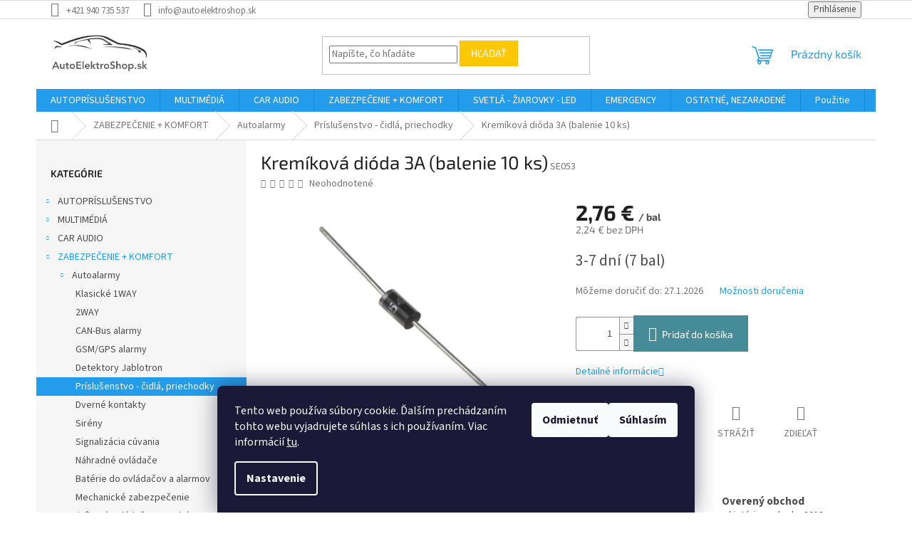

--- FILE ---
content_type: text/html; charset=utf-8
request_url: https://www.autoelektroshop.sk/kremikova-dioda-3a--balenie-10-ks/
body_size: 34307
content:
<!doctype html><html lang="sk" dir="ltr" class="header-background-light external-fonts-loaded"><head><meta charset="utf-8" /><meta name="viewport" content="width=device-width,initial-scale=1" /><title>Kremíková dióda 3A (balenie 10 ks) - AutoElektroShop.sk</title><link rel="preconnect" href="https://cdn.myshoptet.com" /><link rel="dns-prefetch" href="https://cdn.myshoptet.com" /><link rel="preload" href="https://cdn.myshoptet.com/prj/dist/master/cms/libs/jquery/jquery-1.11.3.min.js" as="script" /><link href="https://cdn.myshoptet.com/prj/dist/master/cms/templates/frontend_templates/shared/css/font-face/source-sans-3.css" rel="stylesheet"><link href="https://cdn.myshoptet.com/prj/dist/master/cms/templates/frontend_templates/shared/css/font-face/exo-2.css" rel="stylesheet"><link href="https://cdn.myshoptet.com/prj/dist/master/shop/dist/font-shoptet-11.css.62c94c7785ff2cea73b2.css" rel="stylesheet"><script>
dataLayer = [];
dataLayer.push({'shoptet' : {
    "pageId": 1935,
    "pageType": "productDetail",
    "currency": "EUR",
    "currencyInfo": {
        "decimalSeparator": ",",
        "exchangeRate": 1,
        "priceDecimalPlaces": 2,
        "symbol": "\u20ac",
        "symbolLeft": 0,
        "thousandSeparator": " "
    },
    "language": "sk",
    "projectId": 661265,
    "product": {
        "id": 62658,
        "guid": "9a9e44ce-3d21-11ef-acb8-226a57804605",
        "hasVariants": false,
        "codes": [
            {
                "code": "SE053",
                "quantity": "7",
                "stocks": [
                    {
                        "id": "ext",
                        "quantity": "7"
                    }
                ]
            }
        ],
        "code": "SE053",
        "name": "Krem\u00edkov\u00e1 di\u00f3da 3A (balenie 10 ks)",
        "appendix": "",
        "weight": 0,
        "currentCategory": "ZABEZPE\u010cENIE + KOMFORT | Autoalarmy | Pr\u00edslu\u0161enstvo - \u010didl\u00e1, priechodky",
        "currentCategoryGuid": "1843048c-3d09-11ef-b934-36345351668d",
        "defaultCategory": "ZABEZPE\u010cENIE + KOMFORT | Autoalarmy | Pr\u00edslu\u0161enstvo - \u010didl\u00e1, priechodky",
        "defaultCategoryGuid": "1843048c-3d09-11ef-b934-36345351668d",
        "currency": "EUR",
        "priceWithVat": 2.7599999999999998
    },
    "stocks": [
        {
            "id": "ext",
            "title": "Sklad",
            "isDeliveryPoint": 0,
            "visibleOnEshop": 1
        }
    ],
    "cartInfo": {
        "id": null,
        "freeShipping": false,
        "freeShippingFrom": 70,
        "leftToFreeGift": {
            "formattedPrice": "0 \u20ac",
            "priceLeft": 0
        },
        "freeGift": false,
        "leftToFreeShipping": {
            "priceLeft": 70,
            "dependOnRegion": 0,
            "formattedPrice": "70 \u20ac"
        },
        "discountCoupon": [],
        "getNoBillingShippingPrice": {
            "withoutVat": 0,
            "vat": 0,
            "withVat": 0
        },
        "cartItems": [],
        "taxMode": "ORDINARY"
    },
    "cart": [],
    "customer": {
        "priceRatio": 1,
        "priceListId": 1,
        "groupId": null,
        "registered": false,
        "mainAccount": false
    }
}});
dataLayer.push({'cookie_consent' : {
    "marketing": "denied",
    "analytics": "denied"
}});
document.addEventListener('DOMContentLoaded', function() {
    shoptet.consent.onAccept(function(agreements) {
        if (agreements.length == 0) {
            return;
        }
        dataLayer.push({
            'cookie_consent' : {
                'marketing' : (agreements.includes(shoptet.config.cookiesConsentOptPersonalisation)
                    ? 'granted' : 'denied'),
                'analytics': (agreements.includes(shoptet.config.cookiesConsentOptAnalytics)
                    ? 'granted' : 'denied')
            },
            'event': 'cookie_consent'
        });
    });
});
</script>
<meta property="og:type" content="website"><meta property="og:site_name" content="autoelektroshop.sk"><meta property="og:url" content="https://www.autoelektroshop.sk/kremikova-dioda-3a--balenie-10-ks/"><meta property="og:title" content="Kremíková dióda 3A (balenie 10 ks) - AutoElektroShop.sk"><meta name="author" content="AutoElektroShop.sk"><meta name="web_author" content="Shoptet.sk"><meta name="dcterms.rightsHolder" content="www.autoelektroshop.sk"><meta name="robots" content="index,follow"><meta property="og:image" content="https://cdn.myshoptet.com/usr/www.autoelektroshop.sk/user/shop/big/62658_kremikova-dioda-3a--balenie-10-ks.jpg?68a302e3"><meta property="og:description" content="Kremíková dióda 3A (balenie 10 ks). "><meta name="description" content="Kremíková dióda 3A (balenie 10 ks). "><meta property="product:price:amount" content="2.76"><meta property="product:price:currency" content="EUR"><style>:root {--color-primary: #239ceb;--color-primary-h: 204;--color-primary-s: 83%;--color-primary-l: 53%;--color-primary-hover: #1997e5;--color-primary-hover-h: 203;--color-primary-hover-s: 80%;--color-primary-hover-l: 50%;--color-secondary: #468c98;--color-secondary-h: 189;--color-secondary-s: 37%;--color-secondary-l: 44%;--color-secondary-hover: #3b7580;--color-secondary-hover-h: 190;--color-secondary-hover-s: 37%;--color-secondary-hover-l: 37%;--color-tertiary: #ffc807;--color-tertiary-h: 47;--color-tertiary-s: 100%;--color-tertiary-l: 51%;--color-tertiary-hover: #ffbb00;--color-tertiary-hover-h: 44;--color-tertiary-hover-s: 100%;--color-tertiary-hover-l: 50%;--color-header-background: #ffffff;--template-font: "Source Sans 3";--template-headings-font: "Exo 2";--header-background-url: none;--cookies-notice-background: #1A1937;--cookies-notice-color: #F8FAFB;--cookies-notice-button-hover: #f5f5f5;--cookies-notice-link-hover: #27263f;--templates-update-management-preview-mode-content: "Náhľad aktualizácií šablóny je aktívny pre váš prehliadač."}</style>
    
    <link href="https://cdn.myshoptet.com/prj/dist/master/shop/dist/main-11.less.fcb4a42d7bd8a71b7ee2.css" rel="stylesheet" />
                <link href="https://cdn.myshoptet.com/prj/dist/master/shop/dist/mobile-header-v1-11.less.1ee105d41b5f713c21aa.css" rel="stylesheet" />
    
    <script>var shoptet = shoptet || {};</script>
    <script src="https://cdn.myshoptet.com/prj/dist/master/shop/dist/main-3g-header.js.05f199e7fd2450312de2.js"></script>
<!-- User include --><!-- project html code header -->
<!-- Tanganica pixel --><script>(function(w,d,s,l,i){w[l]=w[l]||[];w[l].push({'gtm.start':new Date().getTime(),event:'gtm.js'});var f=d.getElementsByTagName(s)[0],j=d.createElement(s),dl=l!='dataLayer'?'&l='+l:'';j.async=true;j.src='https://www.googletagmanager.com/gtm.js?id='+i+dl;f.parentNode.insertBefore(j,f);})(window,document,'script','dataLayer','GTM-TRS5RSN');</script><!-- End Tanganica pixel -->

<style type="text/css">
 .top-navigation-menu {
      display: none !important;
}
</style>


<!-- /User include --><link rel="shortcut icon" href="/favicon.png" type="image/x-icon" /><link rel="canonical" href="https://www.autoelektroshop.sk/kremikova-dioda-3a--balenie-10-ks/" />    <!-- Global site tag (gtag.js) - Google Analytics -->
    <script async src="https://www.googletagmanager.com/gtag/js?id=G-JYHSJ3LLPZ"></script>
    <script>
        
        window.dataLayer = window.dataLayer || [];
        function gtag(){dataLayer.push(arguments);}
        

                    console.debug('default consent data');

            gtag('consent', 'default', {"ad_storage":"denied","analytics_storage":"denied","ad_user_data":"denied","ad_personalization":"denied","wait_for_update":500});
            dataLayer.push({
                'event': 'default_consent'
            });
        
        gtag('js', new Date());

        
                gtag('config', 'G-JYHSJ3LLPZ', {"groups":"GA4","send_page_view":false,"content_group":"productDetail","currency":"EUR","page_language":"sk"});
        
                gtag('config', 'AW-966837283');
        
        
        
        
        
                    gtag('event', 'page_view', {"send_to":"GA4","page_language":"sk","content_group":"productDetail","currency":"EUR"});
        
                gtag('set', 'currency', 'EUR');

        gtag('event', 'view_item', {
            "send_to": "UA",
            "items": [
                {
                    "id": "SE053",
                    "name": "Krem\u00edkov\u00e1 di\u00f3da 3A (balenie 10 ks)",
                    "category": "ZABEZPE\u010cENIE + KOMFORT \/ Autoalarmy \/ Pr\u00edslu\u0161enstvo - \u010didl\u00e1, priechodky",
                                                            "price": 2.24
                }
            ]
        });
        
        
        
        
        
                    gtag('event', 'view_item', {"send_to":"GA4","page_language":"sk","content_group":"productDetail","value":2.2400000000000002,"currency":"EUR","items":[{"item_id":"SE053","item_name":"Krem\u00edkov\u00e1 di\u00f3da 3A (balenie 10 ks)","item_category":"ZABEZPE\u010cENIE + KOMFORT","item_category2":"Autoalarmy","item_category3":"Pr\u00edslu\u0161enstvo - \u010didl\u00e1, priechodky","price":2.2400000000000002,"quantity":1,"index":0}]});
        
        
        
        
        
        
        
        document.addEventListener('DOMContentLoaded', function() {
            if (typeof shoptet.tracking !== 'undefined') {
                for (var id in shoptet.tracking.bannersList) {
                    gtag('event', 'view_promotion', {
                        "send_to": "UA",
                        "promotions": [
                            {
                                "id": shoptet.tracking.bannersList[id].id,
                                "name": shoptet.tracking.bannersList[id].name,
                                "position": shoptet.tracking.bannersList[id].position
                            }
                        ]
                    });
                }
            }

            shoptet.consent.onAccept(function(agreements) {
                if (agreements.length !== 0) {
                    console.debug('gtag consent accept');
                    var gtagConsentPayload =  {
                        'ad_storage': agreements.includes(shoptet.config.cookiesConsentOptPersonalisation)
                            ? 'granted' : 'denied',
                        'analytics_storage': agreements.includes(shoptet.config.cookiesConsentOptAnalytics)
                            ? 'granted' : 'denied',
                                                                                                'ad_user_data': agreements.includes(shoptet.config.cookiesConsentOptPersonalisation)
                            ? 'granted' : 'denied',
                        'ad_personalization': agreements.includes(shoptet.config.cookiesConsentOptPersonalisation)
                            ? 'granted' : 'denied',
                        };
                    console.debug('update consent data', gtagConsentPayload);
                    gtag('consent', 'update', gtagConsentPayload);
                    dataLayer.push(
                        { 'event': 'update_consent' }
                    );
                }
            });
        });
    </script>
<script>
    (function(t, r, a, c, k, i, n, g) { t['ROIDataObject'] = k;
    t[k]=t[k]||function(){ (t[k].q=t[k].q||[]).push(arguments) },t[k].c=i;n=r.createElement(a),
    g=r.getElementsByTagName(a)[0];n.async=1;n.src=c;g.parentNode.insertBefore(n,g)
    })(window, document, 'script', '//www.heureka.sk/ocm/sdk.js?source=shoptet&version=2&page=product_detail', 'heureka', 'sk');

    heureka('set_user_consent', 0);
</script>
</head><body class="desktop id-1935 in-prislusenstvo-cidla--priechodky template-11 type-product type-detail multiple-columns-body columns-mobile-2 columns-3 ums_forms_redesign--off ums_a11y_category_page--on ums_discussion_rating_forms--off ums_flags_display_unification--on ums_a11y_login--on mobile-header-version-1"><noscript>
    <style>
        #header {
            padding-top: 0;
            position: relative !important;
            top: 0;
        }
        .header-navigation {
            position: relative !important;
        }
        .overall-wrapper {
            margin: 0 !important;
        }
        body:not(.ready) {
            visibility: visible !important;
        }
    </style>
    <div class="no-javascript">
        <div class="no-javascript__title">Musíte zmeniť nastavenie vášho prehliadača</div>
        <div class="no-javascript__text">Pozrite sa na: <a href="https://www.google.com/support/bin/answer.py?answer=23852">Ako povoliť JavaScript vo vašom prehliadači</a>.</div>
        <div class="no-javascript__text">Ak používate software na blokovanie reklám, možno bude potrebné, aby ste povolili JavaScript z tejto stránky.</div>
        <div class="no-javascript__text">Ďakujeme.</div>
    </div>
</noscript>

        <div id="fb-root"></div>
        <script>
            window.fbAsyncInit = function() {
                FB.init({
//                    appId            : 'your-app-id',
                    autoLogAppEvents : true,
                    xfbml            : true,
                    version          : 'v19.0'
                });
            };
        </script>
        <script async defer crossorigin="anonymous" src="https://connect.facebook.net/sk_SK/sdk.js"></script>    <div class="siteCookies siteCookies--bottom siteCookies--dark js-siteCookies" role="dialog" data-testid="cookiesPopup" data-nosnippet>
        <div class="siteCookies__form">
            <div class="siteCookies__content">
                <div class="siteCookies__text">
                    Tento web používa súbory cookie. Ďalším prechádzaním tohto webu vyjadrujete súhlas s ich používaním. Viac informácií <a href="/podmienky-ochrany-osobnych-udajov/" target=\"_blank\" rel=\"noopener noreferrer\">tu</a>.
                </div>
                <p class="siteCookies__links">
                    <button class="siteCookies__link js-cookies-settings" aria-label="Nastavenia cookies" data-testid="cookiesSettings">Nastavenie</button>
                </p>
            </div>
            <div class="siteCookies__buttonWrap">
                                    <button class="siteCookies__button js-cookiesConsentSubmit" value="reject" aria-label="Odmietnuť cookies" data-testid="buttonCookiesReject">Odmietnuť</button>
                                <button class="siteCookies__button js-cookiesConsentSubmit" value="all" aria-label="Prijať cookies" data-testid="buttonCookiesAccept">Súhlasím</button>
            </div>
        </div>
        <script>
            document.addEventListener("DOMContentLoaded", () => {
                const siteCookies = document.querySelector('.js-siteCookies');
                document.addEventListener("scroll", shoptet.common.throttle(() => {
                    const st = document.documentElement.scrollTop;
                    if (st > 1) {
                        siteCookies.classList.add('siteCookies--scrolled');
                    } else {
                        siteCookies.classList.remove('siteCookies--scrolled');
                    }
                }, 100));
            });
        </script>
    </div>
<a href="#content" class="skip-link sr-only">Prejsť na obsah</a><div class="overall-wrapper"><div class="user-action"><div class="container">
    <div class="user-action-in">
                    <div id="login" class="user-action-login popup-widget login-widget" role="dialog" aria-labelledby="loginHeading">
        <div class="popup-widget-inner">
                            <h2 id="loginHeading">Prihlásenie k vášmu účtu</h2><div id="customerLogin"><form action="/action/Customer/Login/" method="post" id="formLoginIncluded" class="csrf-enabled formLogin" data-testid="formLogin"><input type="hidden" name="referer" value="" /><div class="form-group"><div class="input-wrapper email js-validated-element-wrapper no-label"><input type="email" name="email" class="form-control" autofocus placeholder="E-mailová adresa (napr. jan@novak.sk)" data-testid="inputEmail" autocomplete="email" required /></div></div><div class="form-group"><div class="input-wrapper password js-validated-element-wrapper no-label"><input type="password" name="password" class="form-control" placeholder="Heslo" data-testid="inputPassword" autocomplete="current-password" required /><span class="no-display">Nemôžete vyplniť toto pole</span><input type="text" name="surname" value="" class="no-display" /></div></div><div class="form-group"><div class="login-wrapper"><button type="submit" class="btn btn-secondary btn-text btn-login" data-testid="buttonSubmit">Prihlásiť sa</button><div class="password-helper"><a href="/registracia/" data-testid="signup" rel="nofollow">Nová registrácia</a><a href="/klient/zabudnute-heslo/" rel="nofollow">Zabudnuté heslo</a></div></div></div></form>
</div>                    </div>
    </div>

                            <div id="cart-widget" class="user-action-cart popup-widget cart-widget loader-wrapper" data-testid="popupCartWidget" role="dialog" aria-hidden="true">
    <div class="popup-widget-inner cart-widget-inner place-cart-here">
        <div class="loader-overlay">
            <div class="loader"></div>
        </div>
    </div>

    <div class="cart-widget-button">
        <a href="/kosik/" class="btn btn-conversion" id="continue-order-button" rel="nofollow" data-testid="buttonNextStep">Pokračovať do košíka</a>
    </div>
</div>
            </div>
</div>
</div><div class="top-navigation-bar" data-testid="topNavigationBar">

    <div class="container">

        <div class="top-navigation-contacts">
            <strong>Zákaznícka podpora:</strong><a href="tel:+421940735537" class="project-phone" aria-label="Zavolať na +421940735537" data-testid="contactboxPhone"><span>+421 940 735 537</span></a><a href="mailto:info@autoelektroshop.sk" class="project-email" data-testid="contactboxEmail"><span>info@autoelektroshop.sk</span></a>        </div>

                            <div class="top-navigation-menu">
                <div class="top-navigation-menu-trigger"></div>
                <ul class="top-navigation-bar-menu">
                                            <li class="top-navigation-menu-item-3135">
                            <a href="/dorucenie/">Možnosti doručenia</a>
                        </li>
                                            <li class="top-navigation-menu-item-3138">
                            <a href="/moznosti-platby/">Možnosti platby</a>
                        </li>
                                            <li class="top-navigation-menu-item-3167">
                            <a href="/reklamacie-a-vratenie-tovaru/">Reklamácie a vrátenie tovaru</a>
                        </li>
                                            <li class="top-navigation-menu-item-691">
                            <a href="/podmienky-ochrany-osobnych-udajov/">Ochrana osobných údajov</a>
                        </li>
                                            <li class="top-navigation-menu-item-39">
                            <a href="/obchodne-podmienky/">Obchodné podmienky</a>
                        </li>
                                            <li class="top-navigation-menu-item-29">
                            <a href="/kontakty/">Kontakty</a>
                        </li>
                                    </ul>
                <ul class="top-navigation-bar-menu-helper"></ul>
            </div>
        
        <div class="top-navigation-tools top-navigation-tools--language">
            <div class="responsive-tools">
                <a href="#" class="toggle-window" data-target="search" aria-label="Hľadať" data-testid="linkSearchIcon"></a>
                                                            <a href="#" class="toggle-window" data-target="login"></a>
                                                    <a href="#" class="toggle-window" data-target="navigation" aria-label="Menu" data-testid="hamburgerMenu"></a>
            </div>
                        <button class="top-nav-button top-nav-button-login toggle-window" type="button" data-target="login" aria-haspopup="dialog" aria-controls="login" aria-expanded="false" data-testid="signin"><span>Prihlásenie</span></button>        </div>

    </div>

</div>
<header id="header"><div class="container navigation-wrapper">
    <div class="header-top">
        <div class="site-name-wrapper">
            <div class="site-name"><a href="/" data-testid="linkWebsiteLogo"><img src="https://cdn.myshoptet.com/usr/www.autoelektroshop.sk/user/logos/aes-logo-1.png" alt="AutoElektroShop.sk" fetchpriority="low" /></a></div>        </div>
        <div class="search" itemscope itemtype="https://schema.org/WebSite">
            <meta itemprop="headline" content="Príslušenstvo - čidlá, priechodky"/><meta itemprop="url" content="https://www.autoelektroshop.sk"/><meta itemprop="text" content="Kremíková dióda 3A (balenie 10 ks). "/>            <form action="/action/ProductSearch/prepareString/" method="post"
    id="formSearchForm" class="search-form compact-form js-search-main"
    itemprop="potentialAction" itemscope itemtype="https://schema.org/SearchAction" data-testid="searchForm">
    <fieldset>
        <meta itemprop="target"
            content="https://www.autoelektroshop.sk/vyhladavanie/?string={string}"/>
        <input type="hidden" name="language" value="sk"/>
        
            
<input
    type="search"
    name="string"
        class="query-input form-control search-input js-search-input"
    placeholder="Napíšte, čo hľadáte"
    autocomplete="off"
    required
    itemprop="query-input"
    aria-label="Vyhľadávanie"
    data-testid="searchInput"
>
            <button type="submit" class="btn btn-default" data-testid="searchBtn">Hľadať</button>
        
    </fieldset>
</form>
        </div>
        <div class="navigation-buttons">
                
    <a href="/kosik/" class="btn btn-icon toggle-window cart-count" data-target="cart" data-hover="true" data-redirect="true" data-testid="headerCart" rel="nofollow" aria-haspopup="dialog" aria-expanded="false" aria-controls="cart-widget">
        
                <span class="sr-only">Nákupný košík</span>
        
            <span class="cart-price visible-lg-inline-block" data-testid="headerCartPrice">
                                    Prázdny košík                            </span>
        
    
            </a>
        </div>
    </div>
    <nav id="navigation" aria-label="Hlavné menu" data-collapsible="true"><div class="navigation-in menu"><ul class="menu-level-1" role="menubar" data-testid="headerMenuItems"><li class="menu-item-1917 ext" role="none"><a href="/autoprislusenstvo/" data-testid="headerMenuItem" role="menuitem" aria-haspopup="true" aria-expanded="false"><b>AUTOPRÍSLUŠENSTVO</b><span class="submenu-arrow"></span></a><ul class="menu-level-2" aria-label="AUTOPRÍSLUŠENSTVO" tabindex="-1" role="menu"><li class="menu-item-2643 has-third-level" role="none"><a href="/menice-napatia-fve/" class="menu-image" data-testid="headerMenuItem" tabindex="-1" aria-hidden="true"><img src="data:image/svg+xml,%3Csvg%20width%3D%22140%22%20height%3D%22100%22%20xmlns%3D%22http%3A%2F%2Fwww.w3.org%2F2000%2Fsvg%22%3E%3C%2Fsvg%3E" alt="" aria-hidden="true" width="140" height="100"  data-src="https://cdn.myshoptet.com/usr/www.autoelektroshop.sk/user/categories/thumb/182.jpg" fetchpriority="low" /></a><div><a href="/menice-napatia-fve/" data-testid="headerMenuItem" role="menuitem"><span>Meniče napätia + FVE</span></a>
                                                    <ul class="menu-level-3" role="menu">
                                                                    <li class="menu-item-2649" role="none">
                                        <a href="/menice-z-12v-na-230v/" data-testid="headerMenuItem" role="menuitem">
                                            Meniče z 12V na 230V</a>,                                    </li>
                                                                    <li class="menu-item-2676" role="none">
                                        <a href="/menice-z-24v-na-230v/" data-testid="headerMenuItem" role="menuitem">
                                            Meniče z 24V na 230V</a>,                                    </li>
                                                                    <li class="menu-item-2679" role="none">
                                        <a href="/sinusove-menice/" data-testid="headerMenuItem" role="menuitem">
                                            Sínusové meniče</a>,                                    </li>
                                                                    <li class="menu-item-2682" role="none">
                                        <a href="/menice-z-24v-na-12v/" data-testid="headerMenuItem" role="menuitem">
                                            Meniče z 24V na 12V</a>,                                    </li>
                                                                    <li class="menu-item-2721" role="none">
                                        <a href="/menice-z-12v-na-24v/" data-testid="headerMenuItem" role="menuitem">
                                            Meniče z 12V na 24V</a>,                                    </li>
                                                                    <li class="menu-item-2829" role="none">
                                        <a href="/menice-na-5v/" data-testid="headerMenuItem" role="menuitem">
                                            Meniče na 5V</a>,                                    </li>
                                                                    <li class="menu-item-2823" role="none">
                                        <a href="/fotovoltaika/" data-testid="headerMenuItem" role="menuitem">
                                            Fotovoltaika</a>,                                    </li>
                                                                    <li class="menu-item-3096" role="none">
                                        <a href="/solarne-panely/" data-testid="headerMenuItem" role="menuitem">
                                            Solárne panely</a>,                                    </li>
                                                                    <li class="menu-item-2646" role="none">
                                        <a href="/menice-ups/" data-testid="headerMenuItem" role="menuitem">
                                            Meniče UPS</a>                                    </li>
                                                            </ul>
                        </div></li><li class="menu-item-2352 has-third-level" role="none"><a href="/nabijacky-jumpstarty/" class="menu-image" data-testid="headerMenuItem" tabindex="-1" aria-hidden="true"><img src="data:image/svg+xml,%3Csvg%20width%3D%22140%22%20height%3D%22100%22%20xmlns%3D%22http%3A%2F%2Fwww.w3.org%2F2000%2Fsvg%22%3E%3C%2Fsvg%3E" alt="" aria-hidden="true" width="140" height="100"  data-src="https://cdn.myshoptet.com/usr/www.autoelektroshop.sk/user/categories/thumb/194.jpg" fetchpriority="low" /></a><div><a href="/nabijacky-jumpstarty/" data-testid="headerMenuItem" role="menuitem"><span>Nabíjačky + Jumpštarty</span></a>
                                                    <ul class="menu-level-3" role="menu">
                                                                    <li class="menu-item-2403" role="none">
                                        <a href="/nabijacky-12v/" data-testid="headerMenuItem" role="menuitem">
                                            Nabíjačky 12V</a>,                                    </li>
                                                                    <li class="menu-item-2772" role="none">
                                        <a href="/nabijacky-12v-24v/" data-testid="headerMenuItem" role="menuitem">
                                            Nabíjačky 12V &amp; 24V</a>,                                    </li>
                                                                    <li class="menu-item-2406" role="none">
                                        <a href="/jumpstart-power-bank/" data-testid="headerMenuItem" role="menuitem">
                                            Jumpstart/power bank</a>,                                    </li>
                                                                    <li class="menu-item-2655" role="none">
                                        <a href="/testery-baterii/" data-testid="headerMenuItem" role="menuitem">
                                            Testery batérií</a>,                                    </li>
                                                                    <li class="menu-item-2355" role="none">
                                        <a href="/desulfatory/" data-testid="headerMenuItem" role="menuitem">
                                            Desulfátory</a>,                                    </li>
                                                                    <li class="menu-item-3060" role="none">
                                        <a href="/startovacie-kable-prislusenstvo/" data-testid="headerMenuItem" role="menuitem">
                                            Štartovacie káble + príslušenstvo</a>                                    </li>
                                                            </ul>
                        </div></li><li class="menu-item-2412 has-third-level" role="none"><a href="/fanfary-a-klaksony/" class="menu-image" data-testid="headerMenuItem" tabindex="-1" aria-hidden="true"><img src="data:image/svg+xml,%3Csvg%20width%3D%22140%22%20height%3D%22100%22%20xmlns%3D%22http%3A%2F%2Fwww.w3.org%2F2000%2Fsvg%22%3E%3C%2Fsvg%3E" alt="" aria-hidden="true" width="140" height="100"  data-src="https://cdn.myshoptet.com/usr/www.autoelektroshop.sk/user/categories/thumb/205.jpg" fetchpriority="low" /></a><div><a href="/fanfary-a-klaksony/" data-testid="headerMenuItem" role="menuitem"><span>Fanfáry a klaksóny</span></a>
                                                    <ul class="menu-level-3" role="menu">
                                                                    <li class="menu-item-2415" role="none">
                                        <a href="/bez-kompresora/" data-testid="headerMenuItem" role="menuitem">
                                            Bez kompresora</a>,                                    </li>
                                                                    <li class="menu-item-2418" role="none">
                                        <a href="/s-kompresorom/" data-testid="headerMenuItem" role="menuitem">
                                            S kompresorom</a>,                                    </li>
                                                                    <li class="menu-item-2421" role="none">
                                        <a href="/elektromagneticke/" data-testid="headerMenuItem" role="menuitem">
                                            Elektromagnetické</a>,                                    </li>
                                                                    <li class="menu-item-2931" role="none">
                                        <a href="/ostatne-2/" data-testid="headerMenuItem" role="menuitem">
                                            Ostatné</a>,                                    </li>
                                                                    <li class="menu-item-2763" role="none">
                                        <a href="/stebel/" data-testid="headerMenuItem" role="menuitem">
                                            Stebel</a>,                                    </li>
                                                                    <li class="menu-item-2766" role="none">
                                        <a href="/fiamm/" data-testid="headerMenuItem" role="menuitem">
                                            Fiamm</a>                                    </li>
                                                            </ul>
                        </div></li><li class="menu-item-1995 has-third-level" role="none"><a href="/poistky--rele/" class="menu-image" data-testid="headerMenuItem" tabindex="-1" aria-hidden="true"><img src="data:image/svg+xml,%3Csvg%20width%3D%22140%22%20height%3D%22100%22%20xmlns%3D%22http%3A%2F%2Fwww.w3.org%2F2000%2Fsvg%22%3E%3C%2Fsvg%3E" alt="" aria-hidden="true" width="140" height="100"  data-src="https://cdn.myshoptet.com/usr/www.autoelektroshop.sk/user/categories/thumb/214.jpg" fetchpriority="low" /></a><div><a href="/poistky--rele/" data-testid="headerMenuItem" role="menuitem"><span>Poistky, relé</span></a>
                                                    <ul class="menu-level-3" role="menu">
                                                                    <li class="menu-item-2001" role="none">
                                        <a href="/micro-nozove/" data-testid="headerMenuItem" role="menuitem">
                                            Micro nožové</a>,                                    </li>
                                                                    <li class="menu-item-2895" role="none">
                                        <a href="/micro2-nozove/" data-testid="headerMenuItem" role="menuitem">
                                            Micro2 nožové</a>,                                    </li>
                                                                    <li class="menu-item-1998" role="none">
                                        <a href="/midi-nozove/" data-testid="headerMenuItem" role="menuitem">
                                            Midi nožové</a>,                                    </li>
                                                                    <li class="menu-item-2004" role="none">
                                        <a href="/maxi-nozove/" data-testid="headerMenuItem" role="menuitem">
                                            Maxi nožové</a>,                                    </li>
                                                                    <li class="menu-item-2880" role="none">
                                        <a href="/nizkoprofilove-nozove/" data-testid="headerMenuItem" role="menuitem">
                                            Nízkoprofilové nožové</a>,                                    </li>
                                                                    <li class="menu-item-2007" role="none">
                                        <a href="/sklenene/" data-testid="headerMenuItem" role="menuitem">
                                            Sklenené</a>,                                    </li>
                                                                    <li class="menu-item-2046" role="none">
                                        <a href="/torpeda/" data-testid="headerMenuItem" role="menuitem">
                                            Torpéda</a>,                                    </li>
                                                                    <li class="menu-item-2433" role="none">
                                        <a href="/pracovne-poistky--istice/" data-testid="headerMenuItem" role="menuitem">
                                            Pracovné poistky, ističe</a>,                                    </li>
                                                                    <li class="menu-item-2010" role="none">
                                        <a href="/puzdra-ostatne/" data-testid="headerMenuItem" role="menuitem">
                                            Puzdrá + ostatné</a>,                                    </li>
                                                                    <li class="menu-item-2118" role="none">
                                        <a href="/rele-12v/" data-testid="headerMenuItem" role="menuitem">
                                            Relé 12V</a>,                                    </li>
                                                                    <li class="menu-item-2217" role="none">
                                        <a href="/rele-24v/" data-testid="headerMenuItem" role="menuitem">
                                            Relé 24V</a>,                                    </li>
                                                                    <li class="menu-item-2163" role="none">
                                        <a href="/patica--sady/" data-testid="headerMenuItem" role="menuitem">
                                            Pätica, sady</a>,                                    </li>
                                                                    <li class="menu-item-2448" role="none">
                                        <a href="/prerusovace-smeroviek/" data-testid="headerMenuItem" role="menuitem">
                                            Prerušovače smeroviek</a>                                    </li>
                                                            </ul>
                        </div></li><li class="menu-item-1920 has-third-level" role="none"><a href="/spinace--usb-a-cl/" class="menu-image" data-testid="headerMenuItem" tabindex="-1" aria-hidden="true"><img src="data:image/svg+xml,%3Csvg%20width%3D%22140%22%20height%3D%22100%22%20xmlns%3D%22http%3A%2F%2Fwww.w3.org%2F2000%2Fsvg%22%3E%3C%2Fsvg%3E" alt="" aria-hidden="true" width="140" height="100"  data-src="https://cdn.myshoptet.com/usr/www.autoelektroshop.sk/user/categories/thumb/220.jpg" fetchpriority="low" /></a><div><a href="/spinace--usb-a-cl/" data-testid="headerMenuItem" role="menuitem"><span>Spínače, USB a CL</span></a>
                                                    <ul class="menu-level-3" role="menu">
                                                                    <li class="menu-item-1923" role="none">
                                        <a href="/bez-podsvietenia/" data-testid="headerMenuItem" role="menuitem">
                                            Bez podsvietenia</a>,                                    </li>
                                                                    <li class="menu-item-2298" role="none">
                                        <a href="/s-led-diodou/" data-testid="headerMenuItem" role="menuitem">
                                            S LED diódou</a>,                                    </li>
                                                                    <li class="menu-item-2301" role="none">
                                        <a href="/so-symbolom/" data-testid="headerMenuItem" role="menuitem">
                                            So symbolom</a>,                                    </li>
                                                                    <li class="menu-item-2817" role="none">
                                        <a href="/multiprepinace/" data-testid="headerMenuItem" role="menuitem">
                                            Multiprepínače</a>,                                    </li>
                                                                    <li class="menu-item-2520" role="none">
                                        <a href="/prislusenstvo-2/" data-testid="headerMenuItem" role="menuitem">
                                            Príslušenstvo</a>,                                    </li>
                                                                    <li class="menu-item-2190" role="none">
                                        <a href="/cl-zasuvky/" data-testid="headerMenuItem" role="menuitem">
                                            CL zásuvky</a>,                                    </li>
                                                                    <li class="menu-item-2523" role="none">
                                        <a href="/usb-zasuvky/" data-testid="headerMenuItem" role="menuitem">
                                            USB zásuvky</a>,                                    </li>
                                                                    <li class="menu-item-2493" role="none">
                                        <a href="/trailer-pre-12v/" data-testid="headerMenuItem" role="menuitem">
                                            Trailer pre 12V</a>,                                    </li>
                                                                    <li class="menu-item-2778" role="none">
                                        <a href="/voltmetre/" data-testid="headerMenuItem" role="menuitem">
                                            Voltmetre</a>,                                    </li>
                                                                    <li class="menu-item-2784" role="none">
                                        <a href="/rocker/" data-testid="headerMenuItem" role="menuitem">
                                            Rocker</a>                                    </li>
                                                            </ul>
                        </div></li><li class="menu-item-1983 has-third-level" role="none"><a href="/elektromaterial/" class="menu-image" data-testid="headerMenuItem" tabindex="-1" aria-hidden="true"><img src="data:image/svg+xml,%3Csvg%20width%3D%22140%22%20height%3D%22100%22%20xmlns%3D%22http%3A%2F%2Fwww.w3.org%2F2000%2Fsvg%22%3E%3C%2Fsvg%3E" alt="" aria-hidden="true" width="140" height="100"  data-src="https://cdn.myshoptet.com/usr/www.autoelektroshop.sk/user/categories/thumb/225.jpg" fetchpriority="low" /></a><div><a href="/elektromaterial/" data-testid="headerMenuItem" role="menuitem"><span>Elektromateriál</span></a>
                                                    <ul class="menu-level-3" role="menu">
                                                                    <li class="menu-item-1986" role="none">
                                        <a href="/nie-izolovane-konektory/" data-testid="headerMenuItem" role="menuitem">
                                            Nie/izolované konektory</a>,                                    </li>
                                                                    <li class="menu-item-2037" role="none">
                                        <a href="/buzirky--trubicky--hadice--pasky/" data-testid="headerMenuItem" role="menuitem">
                                            Bužírky, trubičky, hadice, pásky</a>,                                    </li>
                                                                    <li class="menu-item-3066" role="none">
                                        <a href="/samolepiace-pasky-a-hmoty/" data-testid="headerMenuItem" role="menuitem">
                                            Samolepiace pásky a hmoty</a>,                                    </li>
                                                                    <li class="menu-item-2091" role="none">
                                        <a href="/cin/" data-testid="headerMenuItem" role="menuitem">
                                            Cín</a>,                                    </li>
                                                                    <li class="menu-item-1992" role="none">
                                        <a href="/plastove-zasuvky/" data-testid="headerMenuItem" role="menuitem">
                                            Plastové zásuvky</a>,                                    </li>
                                                                    <li class="menu-item-2295" role="none">
                                        <a href="/montazne-kable-2/" data-testid="headerMenuItem" role="menuitem">
                                            Montážne káble</a>                                    </li>
                                                            </ul>
                        </div></li><li class="menu-item-3108 has-third-level" role="none"><a href="/potahy-nezaradene/" class="menu-image" data-testid="headerMenuItem" tabindex="-1" aria-hidden="true"><img src="data:image/svg+xml,%3Csvg%20width%3D%22140%22%20height%3D%22100%22%20xmlns%3D%22http%3A%2F%2Fwww.w3.org%2F2000%2Fsvg%22%3E%3C%2Fsvg%3E" alt="" aria-hidden="true" width="140" height="100"  data-src="https://cdn.myshoptet.com/usr/www.autoelektroshop.sk/user/categories/thumb/407.jpg" fetchpriority="low" /></a><div><a href="/potahy-nezaradene/" data-testid="headerMenuItem" role="menuitem"><span>Poťahy + nezaradené</span></a>
                                                    <ul class="menu-level-3" role="menu">
                                                                    <li class="menu-item-3111" role="none">
                                        <a href="/vyhrievane-a-masazne-potahy/" data-testid="headerMenuItem" role="menuitem">
                                            Vyhrievané a masážne poťahy</a>                                    </li>
                                                            </ul>
                        </div></li><li class="menu-item-2076 has-third-level" role="none"><a href="/naradie-meracie-pristroje/" class="menu-image" data-testid="headerMenuItem" tabindex="-1" aria-hidden="true"><img src="data:image/svg+xml,%3Csvg%20width%3D%22140%22%20height%3D%22100%22%20xmlns%3D%22http%3A%2F%2Fwww.w3.org%2F2000%2Fsvg%22%3E%3C%2Fsvg%3E" alt="" aria-hidden="true" width="140" height="100"  data-src="https://cdn.myshoptet.com/usr/www.autoelektroshop.sk/user/categories/thumb/409.jpg" fetchpriority="low" /></a><div><a href="/naradie-meracie-pristroje/" data-testid="headerMenuItem" role="menuitem"><span>Náradie + meracie prístroje</span></a>
                                                    <ul class="menu-level-3" role="menu">
                                                                    <li class="menu-item-2628" role="none">
                                        <a href="/meracie-pristroje/" data-testid="headerMenuItem" role="menuitem">
                                            Meracie prístroje</a>,                                    </li>
                                                                    <li class="menu-item-2127" role="none">
                                        <a href="/klieste/" data-testid="headerMenuItem" role="menuitem">
                                            Kliešte</a>,                                    </li>
                                                                    <li class="menu-item-2079" role="none">
                                        <a href="/vyberacie-nastroje-pin/" data-testid="headerMenuItem" role="menuitem">
                                            Vyberacie nástroje PIN</a>,                                    </li>
                                                                    <li class="menu-item-2673" role="none">
                                        <a href="/vyberacie-nastroje-plast/" data-testid="headerMenuItem" role="menuitem">
                                            Vyberacie nástroje plast</a>,                                    </li>
                                                                    <li class="menu-item-3069" role="none">
                                        <a href="/elektricke-naradie/" data-testid="headerMenuItem" role="menuitem">
                                            Elektrické náradie</a>                                    </li>
                                                            </ul>
                        </div></li><li class="menu-item-3009 has-third-level" role="none"><a href="/ventilatory/" class="menu-image" data-testid="headerMenuItem" tabindex="-1" aria-hidden="true"><img src="data:image/svg+xml,%3Csvg%20width%3D%22140%22%20height%3D%22100%22%20xmlns%3D%22http%3A%2F%2Fwww.w3.org%2F2000%2Fsvg%22%3E%3C%2Fsvg%3E" alt="" aria-hidden="true" width="140" height="100"  data-src="https://cdn.myshoptet.com/usr/www.autoelektroshop.sk/user/categories/thumb/518.jpg" fetchpriority="low" /></a><div><a href="/ventilatory/" data-testid="headerMenuItem" role="menuitem"><span>Ventilátory</span></a>
                                                    <ul class="menu-level-3" role="menu">
                                                                    <li class="menu-item-3012" role="none">
                                        <a href="/ventilatory-12v/" data-testid="headerMenuItem" role="menuitem">
                                            Ventilátory 12V</a>,                                    </li>
                                                                    <li class="menu-item-3015" role="none">
                                        <a href="/ventilatory-24v/" data-testid="headerMenuItem" role="menuitem">
                                            Ventilátory 24V</a>                                    </li>
                                                            </ul>
                        </div></li><li class="menu-item-2121 has-third-level" role="none"><a href="/prislusenstvo-pre-mobilne-telefony/" class="menu-image" data-testid="headerMenuItem" tabindex="-1" aria-hidden="true"><img src="data:image/svg+xml,%3Csvg%20width%3D%22140%22%20height%3D%22100%22%20xmlns%3D%22http%3A%2F%2Fwww.w3.org%2F2000%2Fsvg%22%3E%3C%2Fsvg%3E" alt="" aria-hidden="true" width="140" height="100"  data-src="https://cdn.myshoptet.com/usr/www.autoelektroshop.sk/user/categories/thumb/579.jpg" fetchpriority="low" /></a><div><a href="/prislusenstvo-pre-mobilne-telefony/" data-testid="headerMenuItem" role="menuitem"><span>Príslušenstvo pre mobilné telefóny</span></a>
                                                    <ul class="menu-level-3" role="menu">
                                                                    <li class="menu-item-2124" role="none">
                                        <a href="/pasivne-drziaky/" data-testid="headerMenuItem" role="menuitem">
                                            Pasívne držiaky</a>,                                    </li>
                                                                    <li class="menu-item-2955" role="none">
                                        <a href="/dobijacie-qi-drziaky/" data-testid="headerMenuItem" role="menuitem">
                                            Dobíjacie QI držiaky</a>,                                    </li>
                                                                    <li class="menu-item-2961" role="none">
                                        <a href="/indukcne-nabijanie/" data-testid="headerMenuItem" role="menuitem">
                                            Indukčné nabíjanie</a>                                    </li>
                                                            </ul>
                        </div></li></ul></li>
<li class="menu-item-2094 ext" role="none"><a href="/multimedia/" data-testid="headerMenuItem" role="menuitem" aria-haspopup="true" aria-expanded="false"><b>MULTIMÉDIÁ</b><span class="submenu-arrow"></span></a><ul class="menu-level-2" aria-label="MULTIMÉDIÁ" tabindex="-1" role="menu"><li class="menu-item-2268 has-third-level" role="none"><a href="/monitory/" class="menu-image" data-testid="headerMenuItem" tabindex="-1" aria-hidden="true"><img src="data:image/svg+xml,%3Csvg%20width%3D%22140%22%20height%3D%22100%22%20xmlns%3D%22http%3A%2F%2Fwww.w3.org%2F2000%2Fsvg%22%3E%3C%2Fsvg%3E" alt="" aria-hidden="true" width="140" height="100"  data-src="https://cdn.myshoptet.com/usr/www.autoelektroshop.sk/user/categories/thumb/121.jpg" fetchpriority="low" /></a><div><a href="/monitory/" data-testid="headerMenuItem" role="menuitem"><span>Monitory</span></a>
                                                    <ul class="menu-level-3" role="menu">
                                                                    <li class="menu-item-2826" role="none">
                                        <a href="/stropne-pre-autobusy/" data-testid="headerMenuItem" role="menuitem">
                                            Stropné pre autobusy</a>,                                    </li>
                                                                    <li class="menu-item-2502" role="none">
                                        <a href="/na-palubnu-dosku/" data-testid="headerMenuItem" role="menuitem">
                                            Na palubnú dosku</a>,                                    </li>
                                                                    <li class="menu-item-2814" role="none">
                                        <a href="/na-do-opierky/" data-testid="headerMenuItem" role="menuitem">
                                            Na / do opierky</a>,                                    </li>
                                                                    <li class="menu-item-2427" role="none">
                                        <a href="/v-spatnom-zrkadle/" data-testid="headerMenuItem" role="menuitem">
                                            V spätnom zrkadle</a>,                                    </li>
                                                                    <li class="menu-item-3000" role="none">
                                        <a href="/4pin-monitory/" data-testid="headerMenuItem" role="menuitem">
                                            4PIN monitory</a>,                                    </li>
                                                                    <li class="menu-item-2589" role="none">
                                        <a href="/4pin-monitory-sety/" data-testid="headerMenuItem" role="menuitem">
                                            4PIN monitory sety</a>,                                    </li>
                                                                    <li class="menu-item-3006" role="none">
                                        <a href="/4pin-monitory-s-kvadratorom/" data-testid="headerMenuItem" role="menuitem">
                                            4PIN monitory s kvadrátorom</a>,                                    </li>
                                                                    <li class="menu-item-3030" role="none">
                                        <a href="/4pin-monitory-s-nahravanim/" data-testid="headerMenuItem" role="menuitem">
                                            4PIN monitory s nahrávaním</a>,                                    </li>
                                                                    <li class="menu-item-2271" role="none">
                                        <a href="/drziaky-na-monitory--prislusenstvo/" data-testid="headerMenuItem" role="menuitem">
                                            Držiaky na monitory, príslušenstvo</a>                                    </li>
                                                            </ul>
                        </div></li><li class="menu-item-2274 has-third-level" role="none"><a href="/multimedialne-monitory/" class="menu-image" data-testid="headerMenuItem" tabindex="-1" aria-hidden="true"><img src="data:image/svg+xml,%3Csvg%20width%3D%22140%22%20height%3D%22100%22%20xmlns%3D%22http%3A%2F%2Fwww.w3.org%2F2000%2Fsvg%22%3E%3C%2Fsvg%3E" alt="" aria-hidden="true" width="140" height="100"  data-src="https://cdn.myshoptet.com/usr/www.autoelektroshop.sk/user/categories/thumb/391.jpg" fetchpriority="low" /></a><div><a href="/multimedialne-monitory/" data-testid="headerMenuItem" role="menuitem"><span>Multimediálne monitory</span></a>
                                                    <ul class="menu-level-3" role="menu">
                                                                    <li class="menu-item-2973" role="none">
                                        <a href="/stropne-s-usb-sd/" data-testid="headerMenuItem" role="menuitem">
                                            Stropné s USB/SD</a>,                                    </li>
                                                                    <li class="menu-item-2892" role="none">
                                        <a href="/na-do-opierky-s-dvd-usb-sd/" data-testid="headerMenuItem" role="menuitem">
                                            Na / do opierky s DVD/USB/SD</a>,                                    </li>
                                                                    <li class="menu-item-2871" role="none">
                                        <a href="/na-do-opierky-s-usb-sd/" data-testid="headerMenuItem" role="menuitem">
                                            Na / do opierky s USB/SD</a>,                                    </li>
                                                                    <li class="menu-item-3003" role="none">
                                        <a href="/na-zrkadlo-s-usb-sd/" data-testid="headerMenuItem" role="menuitem">
                                            Na zrkadlo s USB/SD</a>,                                    </li>
                                                                    <li class="menu-item-2868" role="none">
                                        <a href="/na-palubnu-dosku-s-usb-sd/" data-testid="headerMenuItem" role="menuitem">
                                            Na palubnú dosku s USB/SD</a>,                                    </li>
                                                                    <li class="menu-item-2277" role="none">
                                        <a href="/drziaky-na-multim--monitory--prislusenstvo/" data-testid="headerMenuItem" role="menuitem">
                                            Držiaky na multim. monitory, príslušenstvo</a>                                    </li>
                                                            </ul>
                        </div></li><li class="menu-item-2166 has-third-level" role="none"><a href="/dvd--usb--dvb-t/" class="menu-image" data-testid="headerMenuItem" tabindex="-1" aria-hidden="true"><img src="data:image/svg+xml,%3Csvg%20width%3D%22140%22%20height%3D%22100%22%20xmlns%3D%22http%3A%2F%2Fwww.w3.org%2F2000%2Fsvg%22%3E%3C%2Fsvg%3E" alt="" aria-hidden="true" width="140" height="100"  data-src="https://cdn.myshoptet.com/usr/www.autoelektroshop.sk/user/categories/thumb/135.jpg" fetchpriority="low" /></a><div><a href="/dvd--usb--dvb-t/" data-testid="headerMenuItem" role="menuitem"><span>DVD, USB, DVB-T</span></a>
                                                    <ul class="menu-level-3" role="menu">
                                                                    <li class="menu-item-3146" role="none">
                                        <a href="/dvd-prehravace/" data-testid="headerMenuItem" role="menuitem">
                                            DVD prehrávače</a>,                                    </li>
                                                                    <li class="menu-item-2598" role="none">
                                        <a href="/usb-prehravace/" data-testid="headerMenuItem" role="menuitem">
                                            USB prehrávače</a>,                                    </li>
                                                                    <li class="menu-item-2223" role="none">
                                        <a href="/dvb-t-tunery-uni/" data-testid="headerMenuItem" role="menuitem">
                                            DVB-T tunery UNI</a>,                                    </li>
                                                                    <li class="menu-item-2169" role="none">
                                        <a href="/dvb-t-anteny/" data-testid="headerMenuItem" role="menuitem">
                                            DVB-T antény</a>                                    </li>
                                                            </ul>
                        </div></li><li class="menu-item-3048 has-third-level" role="none"><a href="/carplay-a-android-auto/" class="menu-image" data-testid="headerMenuItem" tabindex="-1" aria-hidden="true"><img src="data:image/svg+xml,%3Csvg%20width%3D%22140%22%20height%3D%22100%22%20xmlns%3D%22http%3A%2F%2Fwww.w3.org%2F2000%2Fsvg%22%3E%3C%2Fsvg%3E" alt="" aria-hidden="true" width="140" height="100"  data-src="https://cdn.myshoptet.com/usr/www.autoelektroshop.sk/user/categories/thumb/562.jpg" fetchpriority="low" /></a><div><a href="/carplay-a-android-auto/" data-testid="headerMenuItem" role="menuitem"><span>CarPlay a Android auto</span></a>
                                                    <ul class="menu-level-3" role="menu">
                                                                    <li class="menu-item-3051" role="none">
                                        <a href="/autoradia-s-carplay/" data-testid="headerMenuItem" role="menuitem">
                                            Autorádiá s CarPlay</a>,                                    </li>
                                                                    <li class="menu-item-3099" role="none">
                                        <a href="/monitory-s-carplay/" data-testid="headerMenuItem" role="menuitem">
                                            Monitory s CarPlay</a>,                                    </li>
                                                                    <li class="menu-item-3093" role="none">
                                        <a href="/adaptery-do-usb/" data-testid="headerMenuItem" role="menuitem">
                                            Adaptéry do USB</a>,                                    </li>
                                                                    <li class="menu-item-3117" role="none">
                                        <a href="/vstupy-do-oem/" data-testid="headerMenuItem" role="menuitem">
                                            Vstupy do OEM</a>                                    </li>
                                                            </ul>
                        </div></li><li class="menu-item-2097 has-third-level" role="none"><a href="/multimedialne-adaptery/" class="menu-image" data-testid="headerMenuItem" tabindex="-1" aria-hidden="true"><img src="data:image/svg+xml,%3Csvg%20width%3D%22140%22%20height%3D%22100%22%20xmlns%3D%22http%3A%2F%2Fwww.w3.org%2F2000%2Fsvg%22%3E%3C%2Fsvg%3E" alt="" aria-hidden="true" width="140" height="100"  data-src="https://cdn.myshoptet.com/usr/www.autoelektroshop.sk/user/categories/thumb/143.jpg" fetchpriority="low" /></a><div><a href="/multimedialne-adaptery/" data-testid="headerMenuItem" role="menuitem"><span>Multimediálne adaptéry</span></a>
                                                    <ul class="menu-level-3" role="menu">
                                                                    <li class="menu-item-2100" role="none">
                                        <a href="/av-adaptery-audi-skoda-vw/" data-testid="headerMenuItem" role="menuitem">
                                            AV adaptéry Audi Škoda VW</a>,                                    </li>
                                                                    <li class="menu-item-2136" role="none">
                                        <a href="/oem-ostatne/" data-testid="headerMenuItem" role="menuitem">
                                            OEM ostatné</a>,                                    </li>
                                                                    <li class="menu-item-2331" role="none">
                                        <a href="/tv-free-odblok-obrazu/" data-testid="headerMenuItem" role="menuitem">
                                            TV FREE odblok obrazu</a>,                                    </li>
                                                                    <li class="menu-item-2130" role="none">
                                        <a href="/iba-audio/" data-testid="headerMenuItem" role="menuitem">
                                            Iba AUDIO</a>,                                    </li>
                                                                    <li class="menu-item-2235" role="none">
                                        <a href="/iba-video/" data-testid="headerMenuItem" role="menuitem">
                                            Iba VIDEO</a>,                                    </li>
                                                                    <li class="menu-item-2199" role="none">
                                        <a href="/univerzalna-rgb/" data-testid="headerMenuItem" role="menuitem">
                                            Univerzálna RGB</a>,                                    </li>
                                                                    <li class="menu-item-2232" role="none">
                                        <a href="/can-bus-adaptery/" data-testid="headerMenuItem" role="menuitem">
                                            CAN-Bus adaptéry</a>,                                    </li>
                                                                    <li class="menu-item-2256" role="none">
                                        <a href="/can-bus-simulatory/" data-testid="headerMenuItem" role="menuitem">
                                            CAN-Bus simulátory</a>,                                    </li>
                                                                    <li class="menu-item-2901" role="none">
                                        <a href="/uni-prevodniky-prenasace-signalu/" data-testid="headerMenuItem" role="menuitem">
                                            Uni prevodníky / prenášače signálu</a>                                    </li>
                                                            </ul>
                        </div></li><li class="menu-item-2364 has-third-level" role="none"><a href="/parkovacie-kamery/" class="menu-image" data-testid="headerMenuItem" tabindex="-1" aria-hidden="true"><img src="data:image/svg+xml,%3Csvg%20width%3D%22140%22%20height%3D%22100%22%20xmlns%3D%22http%3A%2F%2Fwww.w3.org%2F2000%2Fsvg%22%3E%3C%2Fsvg%3E" alt="" aria-hidden="true" width="140" height="100"  data-src="https://cdn.myshoptet.com/usr/www.autoelektroshop.sk/user/categories/thumb/152.jpg" fetchpriority="low" /></a><div><a href="/parkovacie-kamery/" data-testid="headerMenuItem" role="menuitem"><span>Parkovacie kamery</span></a>
                                                    <ul class="menu-level-3" role="menu">
                                                                    <li class="menu-item-2367" role="none">
                                        <a href="/zadne-kamery-uni--rca/" data-testid="headerMenuItem" role="menuitem">
                                            Zadné kamery UNI (RCA)</a>,                                    </li>
                                                                    <li class="menu-item-2430" role="none">
                                        <a href="/zadne-kamery-oem/" data-testid="headerMenuItem" role="menuitem">
                                            Zadné kamery OEM</a>,                                    </li>
                                                                    <li class="menu-item-2565" role="none">
                                        <a href="/predne-kamery/" data-testid="headerMenuItem" role="menuitem">
                                            Predné kamery</a>,                                    </li>
                                                                    <li class="menu-item-2445" role="none">
                                        <a href="/parkovacie-sady/" data-testid="headerMenuItem" role="menuitem">
                                            Parkovacie sady</a>,                                    </li>
                                                                    <li class="menu-item-2481" role="none">
                                        <a href="/prislusenstvo-k-rca-kameram/" data-testid="headerMenuItem" role="menuitem">
                                            Príslušenstvo k RCA kamerám</a>,                                    </li>
                                                                    <li class="menu-item-2505" role="none">
                                        <a href="/4pin-kamery/" data-testid="headerMenuItem" role="menuitem">
                                            4PIN kamery</a>,                                    </li>
                                                                    <li class="menu-item-2898" role="none">
                                        <a href="/4pin-kamery-oem/" data-testid="headerMenuItem" role="menuitem">
                                            4PIN kamery OEM</a>,                                    </li>
                                                                    <li class="menu-item-2592" role="none">
                                        <a href="/4pin-sety/" data-testid="headerMenuItem" role="menuitem">
                                            4PIN sety</a>,                                    </li>
                                                                    <li class="menu-item-2436" role="none">
                                        <a href="/4pin-prislusenstvo/" data-testid="headerMenuItem" role="menuitem">
                                            4PIN príslušenstvo</a>                                    </li>
                                                            </ul>
                        </div></li><li class="menu-item-2694 has-third-level" role="none"><a href="/dvr-kamery-s-nahravanim/" class="menu-image" data-testid="headerMenuItem" tabindex="-1" aria-hidden="true"><img src="data:image/svg+xml,%3Csvg%20width%3D%22140%22%20height%3D%22100%22%20xmlns%3D%22http%3A%2F%2Fwww.w3.org%2F2000%2Fsvg%22%3E%3C%2Fsvg%3E" alt="" aria-hidden="true" width="140" height="100"  data-src="https://cdn.myshoptet.com/usr/www.autoelektroshop.sk/user/categories/thumb/161.jpg" fetchpriority="low" /></a><div><a href="/dvr-kamery-s-nahravanim/" data-testid="headerMenuItem" role="menuitem"><span>DVR kamery s nahrávaním</span></a>
                                                    <ul class="menu-level-3" role="menu">
                                                                    <li class="menu-item-3155" role="none">
                                        <a href="/s-wi-fi-pripojenim/" data-testid="headerMenuItem" role="menuitem">
                                            S Wi-Fi pripojením</a>,                                    </li>
                                                                    <li class="menu-item-2727" role="none">
                                        <a href="/s-monitorom/" data-testid="headerMenuItem" role="menuitem">
                                            S monitorom</a>,                                    </li>
                                                                    <li class="menu-item-3087" role="none">
                                        <a href="/s-monitorom-a-gps/" data-testid="headerMenuItem" role="menuitem">
                                            S monitorom a GPS</a>,                                    </li>
                                                                    <li class="menu-item-2736" role="none">
                                        <a href="/bez-monitora/" data-testid="headerMenuItem" role="menuitem">
                                            Bez monitora</a>,                                    </li>
                                                                    <li class="menu-item-2730" role="none">
                                        <a href="/s-dvoma-kamerami/" data-testid="headerMenuItem" role="menuitem">
                                            S dvoma kamerami</a>,                                    </li>
                                                                    <li class="menu-item-2910" role="none">
                                        <a href="/v-spatnom-zrkadle-2/" data-testid="headerMenuItem" role="menuitem">
                                            V spätnom zrkadle</a>,                                    </li>
                                                                    <li class="menu-item-2889" role="none">
                                        <a href="/pre-4pin-kamery/" data-testid="headerMenuItem" role="menuitem">
                                            Pre 4PIN kamery</a>,                                    </li>
                                                                    <li class="menu-item-2697" role="none">
                                        <a href="/prislusenstvo-sd-karty/" data-testid="headerMenuItem" role="menuitem">
                                            Príslušenstvo + SD karty</a>                                    </li>
                                                            </ul>
                        </div></li><li class="menu-item-2262 has-third-level" role="none"><a href="/navigacia-gps/" class="menu-image" data-testid="headerMenuItem" tabindex="-1" aria-hidden="true"><img src="data:image/svg+xml,%3Csvg%20width%3D%22140%22%20height%3D%22100%22%20xmlns%3D%22http%3A%2F%2Fwww.w3.org%2F2000%2Fsvg%22%3E%3C%2Fsvg%3E" alt="" aria-hidden="true" width="140" height="100"  data-src="https://cdn.myshoptet.com/usr/www.autoelektroshop.sk/user/categories/thumb/168.jpg" fetchpriority="low" /></a><div><a href="/navigacia-gps/" data-testid="headerMenuItem" role="menuitem"><span>Navigácia/GPS</span></a>
                                                    <ul class="menu-level-3" role="menu">
                                                                    <li class="menu-item-2820" role="none">
                                        <a href="/pre-oem-zariadenia/" data-testid="headerMenuItem" role="menuitem">
                                            pre OEM zariadenia</a>,                                    </li>
                                                                    <li class="menu-item-3036" role="none">
                                        <a href="/2din-systemy--oem-aj-uni/" data-testid="headerMenuItem" role="menuitem">
                                            2DIN systémy (OEM aj UNI)</a>,                                    </li>
                                                                    <li class="menu-item-2265" role="none">
                                        <a href="/gps-anteny/" data-testid="headerMenuItem" role="menuitem">
                                            GPS antény</a>                                    </li>
                                                            </ul>
                        </div></li><li class="menu-item-2202 has-third-level" role="none"><a href="/prislusenstvo/" class="menu-image" data-testid="headerMenuItem" tabindex="-1" aria-hidden="true"><img src="data:image/svg+xml,%3Csvg%20width%3D%22140%22%20height%3D%22100%22%20xmlns%3D%22http%3A%2F%2Fwww.w3.org%2F2000%2Fsvg%22%3E%3C%2Fsvg%3E" alt="" aria-hidden="true" width="140" height="100"  data-src="https://cdn.myshoptet.com/usr/www.autoelektroshop.sk/user/categories/thumb/176.jpg" fetchpriority="low" /></a><div><a href="/prislusenstvo/" data-testid="headerMenuItem" role="menuitem"><span>Príslušenstvo</span></a>
                                                    <ul class="menu-level-3" role="menu">
                                                                    <li class="menu-item-2205" role="none">
                                        <a href="/av-kable/" data-testid="headerMenuItem" role="menuitem">
                                            AV káble</a>,                                    </li>
                                                                    <li class="menu-item-2469" role="none">
                                        <a href="/sluchadla/" data-testid="headerMenuItem" role="menuitem">
                                            Slúchadlá</a>,                                    </li>
                                                                    <li class="menu-item-2709" role="none">
                                        <a href="/fm-modulatory/" data-testid="headerMenuItem" role="menuitem">
                                            FM modulátory</a>,                                    </li>
                                                                    <li class="menu-item-2472" role="none">
                                        <a href="/rozbocovace--prepinace--ost/" data-testid="headerMenuItem" role="menuitem">
                                            Rozbočovače, prepínače, ost.</a>                                    </li>
                                                            </ul>
                        </div></li></ul></li>
<li class="menu-item-1938 ext" role="none"><a href="/car-audio/" data-testid="headerMenuItem" role="menuitem" aria-haspopup="true" aria-expanded="false"><b>CAR AUDIO</b><span class="submenu-arrow"></span></a><ul class="menu-level-2" aria-label="CAR AUDIO" tabindex="-1" role="menu"><li class="menu-item-2913 has-third-level" role="none"><a href="/autoradia-zosilnovace/" class="menu-image" data-testid="headerMenuItem" tabindex="-1" aria-hidden="true"><img src="data:image/svg+xml,%3Csvg%20width%3D%22140%22%20height%3D%22100%22%20xmlns%3D%22http%3A%2F%2Fwww.w3.org%2F2000%2Fsvg%22%3E%3C%2Fsvg%3E" alt="" aria-hidden="true" width="140" height="100"  data-src="https://cdn.myshoptet.com/usr/www.autoelektroshop.sk/user/categories/thumb/48.jpg" fetchpriority="low" /></a><div><a href="/autoradia-zosilnovace/" data-testid="headerMenuItem" role="menuitem"><span>Autorádiá + zosilňovače</span></a>
                                                    <ul class="menu-level-3" role="menu">
                                                                    <li class="menu-item-3149" role="none">
                                        <a href="/carclever/" data-testid="headerMenuItem" role="menuitem">
                                            CARCLEVER</a>,                                    </li>
                                                                    <li class="menu-item-3057" role="none">
                                        <a href="/car-clever/" data-testid="headerMenuItem" role="menuitem">
                                            Car Clever</a>,                                    </li>
                                                                    <li class="menu-item-3120" role="none">
                                        <a href="/grundig/" data-testid="headerMenuItem" role="menuitem">
                                            GRUNDIG</a>,                                    </li>
                                                                    <li class="menu-item-2970" role="none">
                                        <a href="/jvc/" data-testid="headerMenuItem" role="menuitem">
                                            JVC</a>,                                    </li>
                                                                    <li class="menu-item-2964" role="none">
                                        <a href="/1din-2din-univerzalny/" data-testid="headerMenuItem" role="menuitem">
                                            1DIN/2DIN univerzálny</a>,                                    </li>
                                                                    <li class="menu-item-3063" role="none">
                                        <a href="/2din-oem-skoda--vw/" data-testid="headerMenuItem" role="menuitem">
                                            2DIN OEM Škoda, VW ...</a>,                                    </li>
                                                                    <li class="menu-item-2916" role="none">
                                        <a href="/zosilnovace/" data-testid="headerMenuItem" role="menuitem">
                                            Zosilňovače</a>,                                    </li>
                                                                    <li class="menu-item-2979" role="none">
                                        <a href="/univerzalne-prehravace/" data-testid="headerMenuItem" role="menuitem">
                                            Univerzálne prehrávače</a>                                    </li>
                                                            </ul>
                        </div></li><li class="menu-item-2712 has-third-level" role="none"><a href="/reproduktory/" class="menu-image" data-testid="headerMenuItem" tabindex="-1" aria-hidden="true"><img src="data:image/svg+xml,%3Csvg%20width%3D%22140%22%20height%3D%22100%22%20xmlns%3D%22http%3A%2F%2Fwww.w3.org%2F2000%2Fsvg%22%3E%3C%2Fsvg%3E" alt="" aria-hidden="true" width="140" height="100"  data-src="https://cdn.myshoptet.com/usr/www.autoelektroshop.sk/user/categories/thumb/57.jpg" fetchpriority="low" /></a><div><a href="/reproduktory/" data-testid="headerMenuItem" role="menuitem"><span>Reproduktory</span></a>
                                                    <ul class="menu-level-3" role="menu">
                                                                    <li class="menu-item-3161" role="none">
                                        <a href="/vyhybky-ostatne/" data-testid="headerMenuItem" role="menuitem">
                                            Výhybky + ostatné</a>,                                    </li>
                                                                    <li class="menu-item-2715" role="none">
                                        <a href="/koaxialne-male-boxy/" data-testid="headerMenuItem" role="menuitem">
                                            Koaxiálne + malé boxy</a>,                                    </li>
                                                                    <li class="menu-item-3075" role="none">
                                        <a href="/komponentne-sady/" data-testid="headerMenuItem" role="menuitem">
                                            Komponentné sady</a>,                                    </li>
                                                                    <li class="menu-item-3078" role="none">
                                        <a href="/vyskove-stredove/" data-testid="headerMenuItem" role="menuitem">
                                            Výškové + stredové</a>,                                    </li>
                                                                    <li class="menu-item-3072" role="none">
                                        <a href="/basove-subwofery/" data-testid="headerMenuItem" role="menuitem">
                                            Basové + subwofery</a>,                                    </li>
                                                                    <li class="menu-item-2919" role="none">
                                        <a href="/aktivne-tuby--boxy/" data-testid="headerMenuItem" role="menuitem">
                                            Aktívne tuby, boxy</a>                                    </li>
                                                            </ul>
                        </div></li><li class="menu-item-1947 has-third-level" role="none"><a href="/plastove-redukcia/" class="menu-image" data-testid="headerMenuItem" tabindex="-1" aria-hidden="true"><img src="data:image/svg+xml,%3Csvg%20width%3D%22140%22%20height%3D%22100%22%20xmlns%3D%22http%3A%2F%2Fwww.w3.org%2F2000%2Fsvg%22%3E%3C%2Fsvg%3E" alt="" aria-hidden="true" width="140" height="100"  data-src="https://cdn.myshoptet.com/usr/www.autoelektroshop.sk/user/categories/thumb/65.jpg" fetchpriority="low" /></a><div><a href="/plastove-redukcia/" data-testid="headerMenuItem" role="menuitem"><span>Plastové redukcia</span></a>
                                                    <ul class="menu-level-3" role="menu">
                                                                    <li class="menu-item-1980" role="none">
                                        <a href="/autoradia-1din/" data-testid="headerMenuItem" role="menuitem">
                                            Autorádiá 1DIN</a>,                                    </li>
                                                                    <li class="menu-item-2151" role="none">
                                        <a href="/autoradia-2din--2iso/" data-testid="headerMenuItem" role="menuitem">
                                            Autorádiá 2DIN, 2ISO</a>,                                    </li>
                                                                    <li class="menu-item-3024" role="none">
                                        <a href="/autoradia-9--a-10/" data-testid="headerMenuItem" role="menuitem">
                                            Autorádiá 9&quot; a 10&quot;</a>,                                    </li>
                                                                    <li class="menu-item-1950" role="none">
                                        <a href="/repro-plasty-pod-oem/" data-testid="headerMenuItem" role="menuitem">
                                            Repro plasty pod OEM</a>,                                    </li>
                                                                    <li class="menu-item-2034" role="none">
                                        <a href="/repro-uni-mriezky/" data-testid="headerMenuItem" role="menuitem">
                                            Repro UNI + mriežky</a>,                                    </li>
                                                                    <li class="menu-item-2016" role="none">
                                        <a href="/uni-ramceky-priehradky/" data-testid="headerMenuItem" role="menuitem">
                                            UNI rámčeky + priehradky</a>,                                    </li>
                                                                    <li class="menu-item-2022" role="none">
                                        <a href="/kastliky-vidlicky/" data-testid="headerMenuItem" role="menuitem">
                                            Kastlíky + vidličky</a>,                                    </li>
                                                                    <li class="menu-item-2148" role="none">
                                        <a href="/natrubky-k-hi-fi-boxom/" data-testid="headerMenuItem" role="menuitem">
                                            Nátrubky k Hi-Fi boxom</a>                                    </li>
                                                            </ul>
                        </div></li><li class="menu-item-1959 has-third-level" role="none"><a href="/iso--fakra-adaptery--piny/" class="menu-image" data-testid="headerMenuItem" tabindex="-1" aria-hidden="true"><img src="data:image/svg+xml,%3Csvg%20width%3D%22140%22%20height%3D%22100%22%20xmlns%3D%22http%3A%2F%2Fwww.w3.org%2F2000%2Fsvg%22%3E%3C%2Fsvg%3E" alt="" aria-hidden="true" width="140" height="100"  data-src="https://cdn.myshoptet.com/usr/www.autoelektroshop.sk/user/categories/thumb/72.jpg" fetchpriority="low" /></a><div><a href="/iso--fakra-adaptery--piny/" data-testid="headerMenuItem" role="menuitem"><span>ISO, FAKRA adaptéry, PINY</span></a>
                                                    <ul class="menu-level-3" role="menu">
                                                                    <li class="menu-item-1965" role="none">
                                        <a href="/univerzalne-iso/" data-testid="headerMenuItem" role="menuitem">
                                            Univerzálne ISO</a>,                                    </li>
                                                                    <li class="menu-item-1968" role="none">
                                        <a href="/oem-iso-adaptery/" data-testid="headerMenuItem" role="menuitem">
                                            OEM/ISO adaptéry</a>,                                    </li>
                                                                    <li class="menu-item-2013" role="none">
                                        <a href="/iso-rca-redukcia/" data-testid="headerMenuItem" role="menuitem">
                                            ISO/RCA redukcia</a>,                                    </li>
                                                                    <li class="menu-item-2055" role="none">
                                        <a href="/adaptery-k-autoradiam/" data-testid="headerMenuItem" role="menuitem">
                                            Adaptéry k autorádiám</a>,                                    </li>
                                                                    <li class="menu-item-1962" role="none">
                                        <a href="/adaptery-k-reproduktorom/" data-testid="headerMenuItem" role="menuitem">
                                            Adaptéry k reproduktorom</a>,                                    </li>
                                                                    <li class="menu-item-1989" role="none">
                                        <a href="/iso-fakra-piny--plasty/" data-testid="headerMenuItem" role="menuitem">
                                            ISO - FAKRA piny, plasty</a>                                    </li>
                                                            </ul>
                        </div></li><li class="menu-item-2067 has-third-level" role="none"><a href="/hands-free-sady/" class="menu-image" data-testid="headerMenuItem" tabindex="-1" aria-hidden="true"><img src="data:image/svg+xml,%3Csvg%20width%3D%22140%22%20height%3D%22100%22%20xmlns%3D%22http%3A%2F%2Fwww.w3.org%2F2000%2Fsvg%22%3E%3C%2Fsvg%3E" alt="" aria-hidden="true" width="140" height="100"  data-src="https://cdn.myshoptet.com/usr/www.autoelektroshop.sk/user/categories/thumb/553.jpg" fetchpriority="low" /></a><div><a href="/hands-free-sady/" data-testid="headerMenuItem" role="menuitem"><span>Hands free sady</span></a>
                                                    <ul class="menu-level-3" role="menu">
                                                                    <li class="menu-item-3143" role="none">
                                        <a href="/adaptery-do-oem-autoradia/" data-testid="headerMenuItem" role="menuitem">
                                            Adaptéry do OEM autorádia</a>,                                    </li>
                                                                    <li class="menu-item-3090" role="none">
                                        <a href="/pevna-montaz/" data-testid="headerMenuItem" role="menuitem">
                                            Pevná montáž</a>,                                    </li>
                                                                    <li class="menu-item-2172" role="none">
                                        <a href="/montazne-kable/" data-testid="headerMenuItem" role="menuitem">
                                            Montážne káble</a>,                                    </li>
                                                                    <li class="menu-item-2424" role="none">
                                        <a href="/oem-hf-sady/" data-testid="headerMenuItem" role="menuitem">
                                            OEM HF sady</a>,                                    </li>
                                                                    <li class="menu-item-3021" role="none">
                                        <a href="/prenosne-hf-sady/" data-testid="headerMenuItem" role="menuitem">
                                            Prenosné HF sady</a>,                                    </li>
                                                                    <li class="menu-item-2883" role="none">
                                        <a href="/hf-na-motocykel/" data-testid="headerMenuItem" role="menuitem">
                                            HF na motocykel</a>,                                    </li>
                                                                    <li class="menu-item-2070" role="none">
                                        <a href="/prislusenstvo-k-hf/" data-testid="headerMenuItem" role="menuitem">
                                            Príslušenstvo k HF</a>                                    </li>
                                                            </ul>
                        </div></li><li class="menu-item-2142 has-third-level" role="none"><a href="/usb-aux-bluetooth-adapt/" class="menu-image" data-testid="headerMenuItem" tabindex="-1" aria-hidden="true"><img src="data:image/svg+xml,%3Csvg%20width%3D%22140%22%20height%3D%22100%22%20xmlns%3D%22http%3A%2F%2Fwww.w3.org%2F2000%2Fsvg%22%3E%3C%2Fsvg%3E" alt="" aria-hidden="true" width="140" height="100"  data-src="https://cdn.myshoptet.com/usr/www.autoelektroshop.sk/user/categories/thumb/78.jpg" fetchpriority="low" /></a><div><a href="/usb-aux-bluetooth-adapt/" data-testid="headerMenuItem" role="menuitem"><span>USB/AUX/BLUETOOTH adapt.</span></a>
                                                    <ul class="menu-level-3" role="menu">
                                                                    <li class="menu-item-2538" role="none">
                                        <a href="/aux-jack-rca-oem/" data-testid="headerMenuItem" role="menuitem">
                                            AUX/JACK/RCA OEM</a>,                                    </li>
                                                                    <li class="menu-item-2145" role="none">
                                        <a href="/aux-jack-rca-univerzalna/" data-testid="headerMenuItem" role="menuitem">
                                            AUX/JACK/RCA univerzálna</a>,                                    </li>
                                                                    <li class="menu-item-2157" role="none">
                                        <a href="/usb-aux-kable/" data-testid="headerMenuItem" role="menuitem">
                                            USB/AUX káble</a>,                                    </li>
                                                                    <li class="menu-item-2247" role="none">
                                        <a href="/usb-adaptery-connects2/" data-testid="headerMenuItem" role="menuitem">
                                            USB adaptéry Connects2</a>,                                    </li>
                                                                    <li class="menu-item-2940" role="none">
                                        <a href="/usb-blue-hudobne-prehravace/" data-testid="headerMenuItem" role="menuitem">
                                            USB/BLUE hudobné prehrávače</a>,                                    </li>
                                                                    <li class="menu-item-2877" role="none">
                                        <a href="/bluetooth-connects2/" data-testid="headerMenuItem" role="menuitem">
                                            BLUETOOTH Connects2</a>,                                    </li>
                                                                    <li class="menu-item-2874" role="none">
                                        <a href="/bluetooth-carclever/" data-testid="headerMenuItem" role="menuitem">
                                            BLUETOOTH CarClever</a>,                                    </li>
                                                                    <li class="menu-item-2952" role="none">
                                        <a href="/usb-hudobne-prehravace/" data-testid="headerMenuItem" role="menuitem">
                                            USB hudobné prehrávače</a>                                    </li>
                                                            </ul>
                        </div></li><li class="menu-item-2238 has-third-level" role="none"><a href="/ovladanie-volant-autoradio/" class="menu-image" data-testid="headerMenuItem" tabindex="-1" aria-hidden="true"><img src="data:image/svg+xml,%3Csvg%20width%3D%22140%22%20height%3D%22100%22%20xmlns%3D%22http%3A%2F%2Fwww.w3.org%2F2000%2Fsvg%22%3E%3C%2Fsvg%3E" alt="" aria-hidden="true" width="140" height="100"  data-src="https://cdn.myshoptet.com/usr/www.autoelektroshop.sk/user/categories/thumb/89.jpg" fetchpriority="low" /></a><div><a href="/ovladanie-volant-autoradio/" data-testid="headerMenuItem" role="menuitem"><span>Ovládanie volant/autorádio</span></a>
                                                    <ul class="menu-level-3" role="menu">
                                                                    <li class="menu-item-2241" role="none">
                                        <a href="/ovladanie-z-volantu/" data-testid="headerMenuItem" role="menuitem">
                                            Ovládanie z volantu</a>,                                    </li>
                                                                    <li class="menu-item-2244" role="none">
                                        <a href="/ovladanie-z-vol--active/" data-testid="headerMenuItem" role="menuitem">
                                            Ovládanie z vol. active</a>,                                    </li>
                                                                    <li class="menu-item-2439" role="none">
                                        <a href="/ovladanie-z-vol--oem-displ/" data-testid="headerMenuItem" role="menuitem">
                                            Ovládanie z vol. + OEM displ</a>                                    </li>
                                                            </ul>
                        </div></li><li class="menu-item-2040 has-third-level" role="none"><a href="/audio-prislusenstvo/" class="menu-image" data-testid="headerMenuItem" tabindex="-1" aria-hidden="true"><img src="data:image/svg+xml,%3Csvg%20width%3D%22140%22%20height%3D%22100%22%20xmlns%3D%22http%3A%2F%2Fwww.w3.org%2F2000%2Fsvg%22%3E%3C%2Fsvg%3E" alt="" aria-hidden="true" width="140" height="100"  data-src="https://cdn.myshoptet.com/usr/www.autoelektroshop.sk/user/categories/thumb/90.jpg" fetchpriority="low" /></a><div><a href="/audio-prislusenstvo/" data-testid="headerMenuItem" role="menuitem"><span>AUDIO príslušenstvo</span></a>
                                                    <ul class="menu-level-3" role="menu">
                                                                    <li class="menu-item-2049" role="none">
                                        <a href="/adaptery-pre-aktivne-systemy/" data-testid="headerMenuItem" role="menuitem">
                                            Adaptéry pre aktívne systémy</a>,                                    </li>
                                                                    <li class="menu-item-2922" role="none">
                                        <a href="/kablove-sady/" data-testid="headerMenuItem" role="menuitem">
                                            Káblové sady</a>,                                    </li>
                                                                    <li class="menu-item-2106" role="none">
                                        <a href="/ostatne-kable-a-adapt/" data-testid="headerMenuItem" role="menuitem">
                                            Ostatné káble a adapt.</a>,                                    </li>
                                                                    <li class="menu-item-2058" role="none">
                                        <a href="/gold-poistky-puzdra/" data-testid="headerMenuItem" role="menuitem">
                                            GOLD poistky + púzdra</a>,                                    </li>
                                                                    <li class="menu-item-2103" role="none">
                                        <a href="/gold-bloky-svorkovnica/" data-testid="headerMenuItem" role="menuitem">
                                            GOLD bloky + svorkovnica</a>,                                    </li>
                                                                    <li class="menu-item-2052" role="none">
                                        <a href="/gold-instalacny-material/" data-testid="headerMenuItem" role="menuitem">
                                            GOLD inštalačný materiál</a>,                                    </li>
                                                                    <li class="menu-item-2073" role="none">
                                        <a href="/cinchove-kable-konektory/" data-testid="headerMenuItem" role="menuitem">
                                            Cinchové káble + konektory</a>,                                    </li>
                                                                    <li class="menu-item-2208" role="none">
                                        <a href="/odrusovacie-filtre/" data-testid="headerMenuItem" role="menuitem">
                                            Odrušovacie filtre</a>,                                    </li>
                                                                    <li class="menu-item-2043" role="none">
                                        <a href="/montazny-material/" data-testid="headerMenuItem" role="menuitem">
                                            Montážny materiál</a>,                                    </li>
                                                                    <li class="menu-item-2475" role="none">
                                        <a href="/tlmiace-materialy/" data-testid="headerMenuItem" role="menuitem">
                                            Tlmiace materiály</a>                                    </li>
                                                            </ul>
                        </div></li><li class="menu-item-1941 has-third-level" role="none"><a href="/anteny-prislusenstvo/" class="menu-image" data-testid="headerMenuItem" tabindex="-1" aria-hidden="true"><img src="data:image/svg+xml,%3Csvg%20width%3D%22140%22%20height%3D%22100%22%20xmlns%3D%22http%3A%2F%2Fwww.w3.org%2F2000%2Fsvg%22%3E%3C%2Fsvg%3E" alt="" aria-hidden="true" width="140" height="100"  data-src="https://cdn.myshoptet.com/usr/www.autoelektroshop.sk/user/categories/thumb/105.jpg" fetchpriority="low" /></a><div><a href="/anteny-prislusenstvo/" data-testid="headerMenuItem" role="menuitem"><span>Antény + príslušenstvo</span></a>
                                                    <ul class="menu-level-3" role="menu">
                                                                    <li class="menu-item-3152" role="none">
                                        <a href="/antenny-predlz/" data-testid="headerMenuItem" role="menuitem">
                                            Anténny predlž.</a>,                                    </li>
                                                                    <li class="menu-item-2028" role="none">
                                        <a href="/am-fm-stresne-anteny/" data-testid="headerMenuItem" role="menuitem">
                                            AM-FM strešné antény</a>,                                    </li>
                                                                    <li class="menu-item-2211" role="none">
                                        <a href="/am-fm-stresne-anteny-flex/" data-testid="headerMenuItem" role="menuitem">
                                            AM-FM strešné antény FLEX</a>,                                    </li>
                                                                    <li class="menu-item-2328" role="none">
                                        <a href="/am-fm-vnutorne-anteny/" data-testid="headerMenuItem" role="menuitem">
                                            AM-FM vnútorné antény</a>,                                    </li>
                                                                    <li class="menu-item-2031" role="none">
                                        <a href="/motorove-a-teleskopicke/" data-testid="headerMenuItem" role="menuitem">
                                            Motorové a teleskopické</a>,                                    </li>
                                                                    <li class="menu-item-1953" role="none">
                                        <a href="/antenne-napajace--separatory/" data-testid="headerMenuItem" role="menuitem">
                                            Anténne napájače (separátory)</a>,                                    </li>
                                                                    <li class="menu-item-1956" role="none">
                                        <a href="/antenne-adaptery/" data-testid="headerMenuItem" role="menuitem">
                                            Anténne adaptéry</a>,                                    </li>
                                                                    <li class="menu-item-2019" role="none">
                                        <a href="/antenne-konektory/" data-testid="headerMenuItem" role="menuitem">
                                            Anténne konektory</a>,                                    </li>
                                                                    <li class="menu-item-1944" role="none">
                                        <a href="/antenny-predlz--kable/" data-testid="headerMenuItem" role="menuitem">
                                            Anténny predlž. káble</a>,                                    </li>
                                                                    <li class="menu-item-2025" role="none">
                                        <a href="/nahradne-pruty-zaslepky/" data-testid="headerMenuItem" role="menuitem">
                                            Náhradné prúty + záslepky</a>                                    </li>
                                                            </ul>
                        </div></li><li class="menu-item-2934 has-third-level" role="none"><a href="/dab/" class="menu-image" data-testid="headerMenuItem" tabindex="-1" aria-hidden="true"><img src="data:image/svg+xml,%3Csvg%20width%3D%22140%22%20height%3D%22100%22%20xmlns%3D%22http%3A%2F%2Fwww.w3.org%2F2000%2Fsvg%22%3E%3C%2Fsvg%3E" alt="" aria-hidden="true" width="140" height="100"  data-src="https://cdn.myshoptet.com/usr/www.autoelektroshop.sk/user/categories/thumb/115.jpg" fetchpriority="low" /></a><div><a href="/dab/" data-testid="headerMenuItem" role="menuitem"><span>DAB</span></a>
                                                    <ul class="menu-level-3" role="menu">
                                                                    <li class="menu-item-2946" role="none">
                                        <a href="/dab-prijimace/" data-testid="headerMenuItem" role="menuitem">
                                            DAB prijímače</a>,                                    </li>
                                                                    <li class="menu-item-2937" role="none">
                                        <a href="/dab-anteny/" data-testid="headerMenuItem" role="menuitem">
                                            DAB antény</a>                                    </li>
                                                            </ul>
                        </div></li></ul></li>
<li class="menu-item-1926 ext" role="none"><a href="/zabezpecenie-komfort/" data-testid="headerMenuItem" role="menuitem" aria-haspopup="true" aria-expanded="false"><b>ZABEZPEČENIE + KOMFORT</b><span class="submenu-arrow"></span></a><ul class="menu-level-2" aria-label="ZABEZPEČENIE + KOMFORT" tabindex="-1" role="menu"><li class="menu-item-1929 has-third-level" role="none"><a href="/autoalarmy/" class="menu-image" data-testid="headerMenuItem" tabindex="-1" aria-hidden="true"><img src="data:image/svg+xml,%3Csvg%20width%3D%22140%22%20height%3D%22100%22%20xmlns%3D%22http%3A%2F%2Fwww.w3.org%2F2000%2Fsvg%22%3E%3C%2Fsvg%3E" alt="" aria-hidden="true" width="140" height="100"  data-src="https://cdn.myshoptet.com/usr/www.autoelektroshop.sk/user/categories/thumb/230.jpg" fetchpriority="low" /></a><div><a href="/autoalarmy/" data-testid="headerMenuItem" role="menuitem"><span>Autoalarmy</span></a>
                                                    <ul class="menu-level-3" role="menu">
                                                                    <li class="menu-item-2133" role="none">
                                        <a href="/klasicke-1way/" data-testid="headerMenuItem" role="menuitem">
                                            Klasické 1WAY</a>,                                    </li>
                                                                    <li class="menu-item-2460" role="none">
                                        <a href="/2way/" data-testid="headerMenuItem" role="menuitem">
                                            2WAY</a>,                                    </li>
                                                                    <li class="menu-item-2283" role="none">
                                        <a href="/can-bus-alarmy/" data-testid="headerMenuItem" role="menuitem">
                                            CAN-Bus alarmy</a>,                                    </li>
                                                                    <li class="menu-item-2160" role="none">
                                        <a href="/gsm-gps-alarmy/" data-testid="headerMenuItem" role="menuitem">
                                            GSM/GPS alarmy</a>,                                    </li>
                                                                    <li class="menu-item-2280" role="none">
                                        <a href="/detektory-jablotron/" data-testid="headerMenuItem" role="menuitem">
                                            Detektory Jablotron</a>,                                    </li>
                                                                    <li class="menu-item-1935" role="none">
                                        <a href="/prislusenstvo-cidla--priechodky/" class="active" data-testid="headerMenuItem" role="menuitem">
                                            Príslušenstvo - čidlá, priechodky</a>,                                    </li>
                                                                    <li class="menu-item-1971" role="none">
                                        <a href="/dverne-kontakty/" data-testid="headerMenuItem" role="menuitem">
                                            Dverné kontakty</a>,                                    </li>
                                                                    <li class="menu-item-2154" role="none">
                                        <a href="/sireny/" data-testid="headerMenuItem" role="menuitem">
                                            Sirény</a>,                                    </li>
                                                                    <li class="menu-item-2400" role="none">
                                        <a href="/signalizacia-cuvania/" data-testid="headerMenuItem" role="menuitem">
                                            Signalizácia cúvania</a>,                                    </li>
                                                                    <li class="menu-item-2082" role="none">
                                        <a href="/nahradne-ovladace/" data-testid="headerMenuItem" role="menuitem">
                                            Náhradné ovládače</a>,                                    </li>
                                                                    <li class="menu-item-1932" role="none">
                                        <a href="/baterie-do-ovladacov-a-alarmov/" data-testid="headerMenuItem" role="menuitem">
                                            Batérie do ovládačov a alarmov</a>,                                    </li>
                                                                    <li class="menu-item-3018" role="none">
                                        <a href="/mechanicke-zabezpecenie/" data-testid="headerMenuItem" role="menuitem">
                                            Mechanické zabezpečenie</a>                                    </li>
                                                            </ul>
                        </div></li><li class="menu-item-2622 has-third-level" role="none"><a href="/dialkove-ovladace-a-puzdra/" class="menu-image" data-testid="headerMenuItem" tabindex="-1" aria-hidden="true"><img src="data:image/svg+xml,%3Csvg%20width%3D%22140%22%20height%3D%22100%22%20xmlns%3D%22http%3A%2F%2Fwww.w3.org%2F2000%2Fsvg%22%3E%3C%2Fsvg%3E" alt="" aria-hidden="true" width="140" height="100"  data-src="https://cdn.myshoptet.com/usr/www.autoelektroshop.sk/user/categories/thumb/237.jpg" fetchpriority="low" /></a><div><a href="/dialkove-ovladace-a-puzdra/" data-testid="headerMenuItem" role="menuitem"><span>Diaľkové ovládače a puzdrá</span></a>
                                                    <ul class="menu-level-3" role="menu">
                                                                    <li class="menu-item-2637" role="none">
                                        <a href="/oem-ovladace--kluce/" data-testid="headerMenuItem" role="menuitem">
                                            OEM ovládače, kľúče</a>,                                    </li>
                                                                    <li class="menu-item-2640" role="none">
                                        <a href="/oem-obaly-klucov/" data-testid="headerMenuItem" role="menuitem">
                                            OEM obaly kľúčov</a>,                                    </li>
                                                                    <li class="menu-item-2718" role="none">
                                        <a href="/silikonove-obaly/" data-testid="headerMenuItem" role="menuitem">
                                            Silikónové obaly</a>,                                    </li>
                                                                    <li class="menu-item-3114" role="none">
                                        <a href="/kozene-obaly/" data-testid="headerMenuItem" role="menuitem">
                                            Kožené obaly</a>,                                    </li>
                                                                    <li class="menu-item-2754" role="none">
                                        <a href="/transpondery/" data-testid="headerMenuItem" role="menuitem">
                                            Transpondéry</a>,                                    </li>
                                                                    <li class="menu-item-2652" role="none">
                                        <a href="/planzety/" data-testid="headerMenuItem" role="menuitem">
                                            Planžety</a>,                                    </li>
                                                                    <li class="menu-item-2625" role="none">
                                        <a href="/uni-ovladace/" data-testid="headerMenuItem" role="menuitem">
                                            UNI ovládače</a>                                    </li>
                                                            </ul>
                        </div></li><li class="menu-item-1974 has-third-level" role="none"><a href="/centralne-zamykanie/" class="menu-image" data-testid="headerMenuItem" tabindex="-1" aria-hidden="true"><img src="data:image/svg+xml,%3Csvg%20width%3D%22140%22%20height%3D%22100%22%20xmlns%3D%22http%3A%2F%2Fwww.w3.org%2F2000%2Fsvg%22%3E%3C%2Fsvg%3E" alt="" aria-hidden="true" width="140" height="100"  data-src="https://cdn.myshoptet.com/usr/www.autoelektroshop.sk/user/categories/thumb/244.jpg" fetchpriority="low" /></a><div><a href="/centralne-zamykanie/" data-testid="headerMenuItem" role="menuitem"><span>Centrálne zamykanie</span></a>
                                                    <ul class="menu-level-3" role="menu">
                                                                    <li class="menu-item-2139" role="none">
                                        <a href="/univerzalna-cz/" data-testid="headerMenuItem" role="menuitem">
                                            Univerzálna CZ</a>,                                    </li>
                                                                    <li class="menu-item-1977" role="none">
                                        <a href="/motorky--prislusenstvo/" data-testid="headerMenuItem" role="menuitem">
                                            Motorky, príslušenstvo</a>,                                    </li>
                                                                    <li class="menu-item-2259" role="none">
                                        <a href="/dialkove-ovladanie/" data-testid="headerMenuItem" role="menuitem">
                                            Diaľkové ovládanie</a>,                                    </li>
                                                                    <li class="menu-item-2781" role="none">
                                        <a href="/oem-zamky-do-dveri/" data-testid="headerMenuItem" role="menuitem">
                                            OEM zámky do dverí</a>                                    </li>
                                                            </ul>
                        </div></li><li class="menu-item-2175 has-third-level" role="none"><a href="/elektricke-ovladanie-okien/" class="menu-image" data-testid="headerMenuItem" tabindex="-1" aria-hidden="true"><img src="data:image/svg+xml,%3Csvg%20width%3D%22140%22%20height%3D%22100%22%20xmlns%3D%22http%3A%2F%2Fwww.w3.org%2F2000%2Fsvg%22%3E%3C%2Fsvg%3E" alt="" aria-hidden="true" width="140" height="100"  data-src="https://cdn.myshoptet.com/usr/www.autoelektroshop.sk/user/categories/thumb/252.jpg" fetchpriority="low" /></a><div><a href="/elektricke-ovladanie-okien/" data-testid="headerMenuItem" role="menuitem"><span>Elektrické ovládanie okien</span></a>
                                                    <ul class="menu-level-3" role="menu">
                                                                    <li class="menu-item-2496" role="none">
                                        <a href="/sady-elekt--ovladanie-okien/" data-testid="headerMenuItem" role="menuitem">
                                            Sady elekt. ovládanie okien</a>,                                    </li>
                                                                    <li class="menu-item-2178" role="none">
                                        <a href="/spinace-uni/" data-testid="headerMenuItem" role="menuitem">
                                            Spínače UNI</a>,                                    </li>
                                                                    <li class="menu-item-2220" role="none">
                                        <a href="/nahrad--diely-k-el--oknam/" data-testid="headerMenuItem" role="menuitem">
                                            Náhrad. diely k el. oknám</a>                                    </li>
                                                            </ul>
                        </div></li><li class="menu-item-2226 has-third-level" role="none"><a href="/parkovacie-systemy/" class="menu-image" data-testid="headerMenuItem" tabindex="-1" aria-hidden="true"><img src="data:image/svg+xml,%3Csvg%20width%3D%22140%22%20height%3D%22100%22%20xmlns%3D%22http%3A%2F%2Fwww.w3.org%2F2000%2Fsvg%22%3E%3C%2Fsvg%3E" alt="" aria-hidden="true" width="140" height="100"  data-src="https://cdn.myshoptet.com/usr/www.autoelektroshop.sk/user/categories/thumb/265.jpg" fetchpriority="low" /></a><div><a href="/parkovacie-systemy/" data-testid="headerMenuItem" role="menuitem"><span>Parkovacie systémy</span></a>
                                                    <ul class="menu-level-3" role="menu">
                                                                    <li class="menu-item-2601" role="none">
                                        <a href="/bez-displeja/" data-testid="headerMenuItem" role="menuitem">
                                            Bez displeja</a>,                                    </li>
                                                                    <li class="menu-item-2463" role="none">
                                        <a href="/s-led-alebo-lcd-displejom/" data-testid="headerMenuItem" role="menuitem">
                                            S LED alebo LCD displejom</a>,                                    </li>
                                                                    <li class="menu-item-2811" role="none">
                                        <a href="/s-kamerou/" data-testid="headerMenuItem" role="menuitem">
                                            S kamerou</a>,                                    </li>
                                                                    <li class="menu-item-2613" role="none">
                                        <a href="/oem-parkovacie-systemy/" data-testid="headerMenuItem" role="menuitem">
                                            OEM parkovacie systémy</a>,                                    </li>
                                                                    <li class="menu-item-2229" role="none">
                                        <a href="/nahradne-diely-park--syst/" data-testid="headerMenuItem" role="menuitem">
                                            Náhradné diely park. syst.</a>,                                    </li>
                                                                    <li class="menu-item-2595" role="none">
                                        <a href="/4pin-sety-2/" data-testid="headerMenuItem" role="menuitem">
                                            4PIN sety</a>,                                    </li>
                                                                    <li class="menu-item-2841" role="none">
                                        <a href="/bezdrotove-systemy/" data-testid="headerMenuItem" role="menuitem">
                                            Bezdrôtové systémy</a>                                    </li>
                                                            </ul>
                        </div></li><li class="menu-item-2559 has-third-level" role="none"><a href="/tpms-kontrola-tlaku/" class="menu-image" data-testid="headerMenuItem" tabindex="-1" aria-hidden="true"><img src="data:image/svg+xml,%3Csvg%20width%3D%22140%22%20height%3D%22100%22%20xmlns%3D%22http%3A%2F%2Fwww.w3.org%2F2000%2Fsvg%22%3E%3C%2Fsvg%3E" alt="" aria-hidden="true" width="140" height="100"  data-src="https://cdn.myshoptet.com/usr/www.autoelektroshop.sk/user/categories/thumb/275.jpg" fetchpriority="low" /></a><div><a href="/tpms-kontrola-tlaku/" data-testid="headerMenuItem" role="menuitem"><span>TPMS kontrola tlaku</span></a>
                                                    <ul class="menu-level-3" role="menu">
                                                                    <li class="menu-item-2808" role="none">
                                        <a href="/osobne-automobily-tpms/" data-testid="headerMenuItem" role="menuitem">
                                            Osobné automobily TPMS</a>,                                    </li>
                                                                    <li class="menu-item-2799" role="none">
                                        <a href="/motocykle-tpms/" data-testid="headerMenuItem" role="menuitem">
                                            Motocykle TPMS</a>,                                    </li>
                                                                    <li class="menu-item-2562" role="none">
                                        <a href="/nahradne-cidla/" data-testid="headerMenuItem" role="menuitem">
                                            Náhradné čidlá</a>                                    </li>
                                                            </ul>
                        </div></li><li class="menu-item-2532 has-third-level" role="none"><a href="/blis--zrkadla--ostatne/" class="menu-image" data-testid="headerMenuItem" tabindex="-1" aria-hidden="true"><img src="data:image/svg+xml,%3Csvg%20width%3D%22140%22%20height%3D%22100%22%20xmlns%3D%22http%3A%2F%2Fwww.w3.org%2F2000%2Fsvg%22%3E%3C%2Fsvg%3E" alt="" aria-hidden="true" width="140" height="100"  data-src="https://cdn.myshoptet.com/usr/www.autoelektroshop.sk/user/categories/thumb/283.jpg" fetchpriority="low" /></a><div><a href="/blis--zrkadla--ostatne/" data-testid="headerMenuItem" role="menuitem"><span>BLIS, zrkadlá, ostatné</span></a>
                                                    <ul class="menu-level-3" role="menu">
                                                                    <li class="menu-item-2850" role="none">
                                        <a href="/blis--hud-projektor/" data-testid="headerMenuItem" role="menuitem">
                                            BLIS, HUD projektor</a>,                                    </li>
                                                                    <li class="menu-item-3039" role="none">
                                        <a href="/bezpecnostne-zrkadla/" data-testid="headerMenuItem" role="menuitem">
                                            Bezpečnostné zrkadlá</a>,                                    </li>
                                                                    <li class="menu-item-2535" role="none">
                                        <a href="/tempomaty/" data-testid="headerMenuItem" role="menuitem">
                                            Tempomaty</a>,                                    </li>
                                                                    <li class="menu-item-2958" role="none">
                                        <a href="/dazdovy-senzor/" data-testid="headerMenuItem" role="menuitem">
                                            Dažďový senzor</a>,                                    </li>
                                                                    <li class="menu-item-2904" role="none">
                                        <a href="/ostatne/" data-testid="headerMenuItem" role="menuitem">
                                            Ostatné</a>,                                    </li>
                                                                    <li class="menu-item-2886" role="none">
                                        <a href="/start-stop-memory/" data-testid="headerMenuItem" role="menuitem">
                                            Štart-Stop-Memory</a>                                    </li>
                                                            </ul>
                        </div></li><li class="menu-item-2616 has-third-level" role="none"><a href="/odpudzovace-hlodavcov/" class="menu-image" data-testid="headerMenuItem" tabindex="-1" aria-hidden="true"><img src="data:image/svg+xml,%3Csvg%20width%3D%22140%22%20height%3D%22100%22%20xmlns%3D%22http%3A%2F%2Fwww.w3.org%2F2000%2Fsvg%22%3E%3C%2Fsvg%3E" alt="" aria-hidden="true" width="140" height="100"  data-src="https://cdn.myshoptet.com/usr/www.autoelektroshop.sk/user/categories/thumb/285.jpg" fetchpriority="low" /></a><div><a href="/odpudzovace-hlodavcov/" data-testid="headerMenuItem" role="menuitem"><span>Odpudzovače hlodavcov</span></a>
                                                    <ul class="menu-level-3" role="menu">
                                                                    <li class="menu-item-2619" role="none">
                                        <a href="/odpudzovace-hlodavcov-2/" data-testid="headerMenuItem" role="menuitem">
                                            Odpudzovače hlodavcov</a>                                    </li>
                                                            </ul>
                        </div></li><li class="menu-item-2061 has-third-level" role="none"><a href="/automaticke-spinace-svetiel/" class="menu-image" data-testid="headerMenuItem" tabindex="-1" aria-hidden="true"><img src="data:image/svg+xml,%3Csvg%20width%3D%22140%22%20height%3D%22100%22%20xmlns%3D%22http%3A%2F%2Fwww.w3.org%2F2000%2Fsvg%22%3E%3C%2Fsvg%3E" alt="" aria-hidden="true" width="140" height="100"  data-src="https://cdn.myshoptet.com/usr/www.autoelektroshop.sk/user/categories/thumb/444.jpg" fetchpriority="low" /></a><div><a href="/automaticke-spinace-svetiel/" data-testid="headerMenuItem" role="menuitem"><span>Automatické spínače svetiel</span></a>
                                                    <ul class="menu-level-3" role="menu">
                                                                    <li class="menu-item-2214" role="none">
                                        <a href="/moduly-na-rozsvatenie/" data-testid="headerMenuItem" role="menuitem">
                                            Moduly na rozsvätenie</a>,                                    </li>
                                                                    <li class="menu-item-2397" role="none">
                                        <a href="/bezpecnostne-brzdove-svetlo/" data-testid="headerMenuItem" role="menuitem">
                                            Bezpečnostné brzdové svetlo</a>,                                    </li>
                                                                    <li class="menu-item-2385" role="none">
                                        <a href="/auto-light-coming-home/" data-testid="headerMenuItem" role="menuitem">
                                            Auto light + coming home</a>,                                    </li>
                                                                    <li class="menu-item-2664" role="none">
                                        <a href="/trippling-learn/" data-testid="headerMenuItem" role="menuitem">
                                            Trippling learn</a>,                                    </li>
                                                                    <li class="menu-item-2064" role="none">
                                        <a href="/akusticka-signalizacia/" data-testid="headerMenuItem" role="menuitem">
                                            Akustická signalizácia</a>                                    </li>
                                                            </ul>
                        </div></li></ul></li>
<li class="menu-item-2181 ext" role="none"><a href="/svetla-ziarovky-led/" data-testid="headerMenuItem" role="menuitem" aria-haspopup="true" aria-expanded="false"><b>SVETLÁ - ŽIAROVKY - LED</b><span class="submenu-arrow"></span></a><ul class="menu-level-2" aria-label="SVETLÁ - ŽIAROVKY - LED" tabindex="-1" role="menu"><li class="menu-item-2313 has-third-level" role="none"><a href="/led-autoziarovky/" class="menu-image" data-testid="headerMenuItem" tabindex="-1" aria-hidden="true"><img src="data:image/svg+xml,%3Csvg%20width%3D%22140%22%20height%3D%22100%22%20xmlns%3D%22http%3A%2F%2Fwww.w3.org%2F2000%2Fsvg%22%3E%3C%2Fsvg%3E" alt="" aria-hidden="true" width="140" height="100"  data-src="https://cdn.myshoptet.com/usr/www.autoelektroshop.sk/user/categories/thumb/295.jpg" fetchpriority="low" /></a><div><a href="/led-autoziarovky/" data-testid="headerMenuItem" role="menuitem"><span>LED autožiarovky</span></a>
                                                    <ul class="menu-level-3" role="menu">
                                                                    <li class="menu-item-2334" role="none">
                                        <a href="/patica-ba15s/" data-testid="headerMenuItem" role="menuitem">
                                            Pätica BA15S</a>,                                    </li>
                                                                    <li class="menu-item-2373" role="none">
                                        <a href="/patica-bau15s/" data-testid="headerMenuItem" role="menuitem">
                                            Pätica BAU15S</a>,                                    </li>
                                                                    <li class="menu-item-2370" role="none">
                                        <a href="/patica-bay15d/" data-testid="headerMenuItem" role="menuitem">
                                            Pätica BAY15D</a>,                                    </li>
                                                                    <li class="menu-item-2634" role="none">
                                        <a href="/patica-baz15d--baw15d/" data-testid="headerMenuItem" role="menuitem">
                                            Pätica BAZ15D, BAW15D</a>,                                    </li>
                                                                    <li class="menu-item-2790" role="none">
                                        <a href="/patica-ba15d/" data-testid="headerMenuItem" role="menuitem">
                                            Pätica BA15D</a>,                                    </li>
                                                                    <li class="menu-item-2322" role="none">
                                        <a href="/patica-ba9s/" data-testid="headerMenuItem" role="menuitem">
                                            Pätica BA9S</a>,                                    </li>
                                                                    <li class="menu-item-2844" role="none">
                                        <a href="/patica-bax9s/" data-testid="headerMenuItem" role="menuitem">
                                            Pätica BAX9S</a>,                                    </li>
                                                                    <li class="menu-item-2316" role="none">
                                        <a href="/patica-t5/" data-testid="headerMenuItem" role="menuitem">
                                            Pätica T5</a>,                                    </li>
                                                                    <li class="menu-item-2319" role="none">
                                        <a href="/patica-t10/" data-testid="headerMenuItem" role="menuitem">
                                            Pätica T10</a>,                                    </li>
                                                                    <li class="menu-item-2442" role="none">
                                        <a href="/patica-t20/" data-testid="headerMenuItem" role="menuitem">
                                            Pätica T20</a>,                                    </li>
                                                                    <li class="menu-item-2376" role="none">
                                        <a href="/patica-sufit/" data-testid="headerMenuItem" role="menuitem">
                                            Pätica sufit</a>,                                    </li>
                                                                    <li class="menu-item-2541" role="none">
                                        <a href="/mini-led-ziarovky/" data-testid="headerMenuItem" role="menuitem">
                                            MINI-LED žiarovky</a>,                                    </li>
                                                                    <li class="menu-item-2631" role="none">
                                        <a href="/led-panely/" data-testid="headerMenuItem" role="menuitem">
                                            LED panely</a>                                    </li>
                                                            </ul>
                        </div></li><li class="menu-item-2337 has-third-level" role="none"><a href="/led-autoziarovky-h1-hb4/" class="menu-image" data-testid="headerMenuItem" tabindex="-1" aria-hidden="true"><img src="data:image/svg+xml,%3Csvg%20width%3D%22140%22%20height%3D%22100%22%20xmlns%3D%22http%3A%2F%2Fwww.w3.org%2F2000%2Fsvg%22%3E%3C%2Fsvg%3E" alt="" aria-hidden="true" width="140" height="100"  data-src="https://cdn.myshoptet.com/usr/www.autoelektroshop.sk/user/categories/thumb/467.jpg" fetchpriority="low" /></a><div><a href="/led-autoziarovky-h1-hb4/" data-testid="headerMenuItem" role="menuitem"><span>LED autožiarovky H1-HB4</span></a>
                                                    <ul class="menu-level-3" role="menu">
                                                                    <li class="menu-item-2388" role="none">
                                        <a href="/patica-h1/" data-testid="headerMenuItem" role="menuitem">
                                            Pätica H1</a>,                                    </li>
                                                                    <li class="menu-item-2466" role="none">
                                        <a href="/patica-h3/" data-testid="headerMenuItem" role="menuitem">
                                            Pätica H3</a>,                                    </li>
                                                                    <li class="menu-item-2409" role="none">
                                        <a href="/patica-h4/" data-testid="headerMenuItem" role="menuitem">
                                            Pätica H4</a>,                                    </li>
                                                                    <li class="menu-item-2391" role="none">
                                        <a href="/patica-h7/" data-testid="headerMenuItem" role="menuitem">
                                            Pätica H7</a>,                                    </li>
                                                                    <li class="menu-item-2394" role="none">
                                        <a href="/patica-h8/" data-testid="headerMenuItem" role="menuitem">
                                            Pätica H8</a>,                                    </li>
                                                                    <li class="menu-item-2748" role="none">
                                        <a href="/patica-h9/" data-testid="headerMenuItem" role="menuitem">
                                            Pätica H9</a>,                                    </li>
                                                                    <li class="menu-item-2787" role="none">
                                        <a href="/patica-h10/" data-testid="headerMenuItem" role="menuitem">
                                            Pätica H10</a>,                                    </li>
                                                                    <li class="menu-item-2340" role="none">
                                        <a href="/patica-h11/" data-testid="headerMenuItem" role="menuitem">
                                            Pätica H11</a>,                                    </li>
                                                                    <li class="menu-item-2949" role="none">
                                        <a href="/patica-h15--h16/" data-testid="headerMenuItem" role="menuitem">
                                            Pätica H15, H16</a>,                                    </li>
                                                                    <li class="menu-item-2604" role="none">
                                        <a href="/patica-hb3/" data-testid="headerMenuItem" role="menuitem">
                                            Pätica HB3</a>,                                    </li>
                                                                    <li class="menu-item-2607" role="none">
                                        <a href="/patica-hb4/" data-testid="headerMenuItem" role="menuitem">
                                            Pätica HB4</a>,                                    </li>
                                                                    <li class="menu-item-2706" role="none">
                                        <a href="/patica-p13w/" data-testid="headerMenuItem" role="menuitem">
                                            Pätica P13W</a>,                                    </li>
                                                                    <li class="menu-item-2802" role="none">
                                        <a href="/patica-pw24w--py24w/" data-testid="headerMenuItem" role="menuitem">
                                            Pätica PW24W, PY24W</a>,                                    </li>
                                                                    <li class="menu-item-2907" role="none">
                                        <a href="/led-do-hlavnych-svetiel/" data-testid="headerMenuItem" role="menuitem">
                                            LED do hlavných svetiel</a>,                                    </li>
                                                                    <li class="menu-item-2544" role="none">
                                        <a href="/angel-eyes/" data-testid="headerMenuItem" role="menuitem">
                                            Angel Eyes</a>                                    </li>
                                                            </ul>
                        </div></li><li class="menu-item-2250 has-third-level" role="none"><a href="/led-svetla/" class="menu-image" data-testid="headerMenuItem" tabindex="-1" aria-hidden="true"><img src="data:image/svg+xml,%3Csvg%20width%3D%22140%22%20height%3D%22100%22%20xmlns%3D%22http%3A%2F%2Fwww.w3.org%2F2000%2Fsvg%22%3E%3C%2Fsvg%3E" alt="" aria-hidden="true" width="140" height="100"  data-src="https://cdn.myshoptet.com/usr/www.autoelektroshop.sk/user/categories/thumb/305.jpg" fetchpriority="low" /></a><div><a href="/led-svetla/" data-testid="headerMenuItem" role="menuitem"><span>LED svetlá</span></a>
                                                    <ul class="menu-level-3" role="menu">
                                                                    <li class="menu-item-2253" role="none">
                                        <a href="/denne-svietenie-uni/" data-testid="headerMenuItem" role="menuitem">
                                            Denné svietenie UNI</a>,                                    </li>
                                                                    <li class="menu-item-2556" role="none">
                                        <a href="/denne-svietenie-oem/" data-testid="headerMenuItem" role="menuitem">
                                            Denné svietenie OEM</a>,                                    </li>
                                                                    <li class="menu-item-2667" role="none">
                                        <a href="/hmlove-svetla-2/" data-testid="headerMenuItem" role="menuitem">
                                            Hmlové svetlá</a>,                                    </li>
                                                                    <li class="menu-item-2691" role="none">
                                        <a href="/pracovne-svetla/" data-testid="headerMenuItem" role="menuitem">
                                            Pracovné svetlá</a>,                                    </li>
                                                                    <li class="menu-item-2757" role="none">
                                        <a href="/pridavne-svetla/" data-testid="headerMenuItem" role="menuitem">
                                            Prídavné svetlá</a>,                                    </li>
                                                                    <li class="menu-item-2484" role="none">
                                        <a href="/zadna-kombinovana/" data-testid="headerMenuItem" role="menuitem">
                                            Zadná + kombinovaná</a>,                                    </li>
                                                                    <li class="menu-item-2310" role="none">
                                        <a href="/drziaky--kable--moduly/" data-testid="headerMenuItem" role="menuitem">
                                            Držiaky, káble, moduly</a>,                                    </li>
                                                                    <li class="menu-item-2865" role="none">
                                        <a href="/viacfarebne-svetla/" data-testid="headerMenuItem" role="menuitem">
                                            Viacfarebné svetlá</a>,                                    </li>
                                                                    <li class="menu-item-2928" role="none">
                                        <a href="/voziky-v-skladoch/" data-testid="headerMenuItem" role="menuitem">
                                            Vozíky v skladoch</a>,                                    </li>
                                                                    <li class="menu-item-2745" role="none">
                                        <a href="/vyhladavacie-svetla/" data-testid="headerMenuItem" role="menuitem">
                                            Vyhľadávacie svetlá</a>                                    </li>
                                                            </ul>
                        </div></li><li class="menu-item-2547 has-third-level" role="none"><a href="/halogenove-hid-svetla/" class="menu-image" data-testid="headerMenuItem" tabindex="-1" aria-hidden="true"><img src="data:image/svg+xml,%3Csvg%20width%3D%22140%22%20height%3D%22100%22%20xmlns%3D%22http%3A%2F%2Fwww.w3.org%2F2000%2Fsvg%22%3E%3C%2Fsvg%3E" alt="" aria-hidden="true" width="140" height="100"  data-src="https://cdn.myshoptet.com/usr/www.autoelektroshop.sk/user/categories/thumb/465.jpg" fetchpriority="low" /></a><div><a href="/halogenove-hid-svetla/" data-testid="headerMenuItem" role="menuitem"><span>Halogénové + HID svetlá</span></a>
                                                    <ul class="menu-level-3" role="menu">
                                                                    <li class="menu-item-2553" role="none">
                                        <a href="/dialkova-ece-r112/" data-testid="headerMenuItem" role="menuitem">
                                            Diaľková ECE R112</a>,                                    </li>
                                                                    <li class="menu-item-2550" role="none">
                                        <a href="/hmlove-svetla/" data-testid="headerMenuItem" role="menuitem">
                                            Hmlové svetlá</a>                                    </li>
                                                            </ul>
                        </div></li><li class="menu-item-2487 has-third-level" role="none"><a href="/specialne-svetla/" class="menu-image" data-testid="headerMenuItem" tabindex="-1" aria-hidden="true"><img src="data:image/svg+xml,%3Csvg%20width%3D%22140%22%20height%3D%22100%22%20xmlns%3D%22http%3A%2F%2Fwww.w3.org%2F2000%2Fsvg%22%3E%3C%2Fsvg%3E" alt="" aria-hidden="true" width="140" height="100"  data-src="https://cdn.myshoptet.com/usr/www.autoelektroshop.sk/user/categories/thumb/313.jpg" fetchpriority="low" /></a><div><a href="/specialne-svetla/" data-testid="headerMenuItem" role="menuitem"><span>Špeciálne svetlá</span></a>
                                                    <ul class="menu-level-3" role="menu">
                                                                    <li class="menu-item-2982" role="none">
                                        <a href="/led-blinkre/" data-testid="headerMenuItem" role="menuitem">
                                            LED blinkre</a>,                                    </li>
                                                                    <li class="menu-item-2508" role="none">
                                        <a href="/na-osvetlenie-spz/" data-testid="headerMenuItem" role="menuitem">
                                            Na osvetlenie ŠPZ</a>,                                    </li>
                                                                    <li class="menu-item-2511" role="none">
                                        <a href="/pre-interier--kufor--dvere/" data-testid="headerMenuItem" role="menuitem">
                                            Pre interiér, kufor, dvere</a>,                                    </li>
                                                                    <li class="menu-item-2661" role="none">
                                        <a href="/predne-pozicne-svetla/" data-testid="headerMenuItem" role="menuitem">
                                            Predné pozičné svetlá</a>,                                    </li>
                                                                    <li class="menu-item-2499" role="none">
                                        <a href="/bocne-obrysove-svetlo-tykadla/" data-testid="headerMenuItem" role="menuitem">
                                            Bočné obrysové svetlo + tykadlá</a>,                                    </li>
                                                                    <li class="menu-item-3033" role="none">
                                        <a href="/led-bannery/" data-testid="headerMenuItem" role="menuitem">
                                            LED bannery</a>,                                    </li>
                                                                    <li class="menu-item-2490" role="none">
                                        <a href="/reflexne-odrazky/" data-testid="headerMenuItem" role="menuitem">
                                            Reflexné odrazky</a>,                                    </li>
                                                                    <li class="menu-item-2733" role="none">
                                        <a href="/led-pasky/" data-testid="headerMenuItem" role="menuitem">
                                            LED pásky</a>                                    </li>
                                                            </ul>
                        </div></li><li class="menu-item-2568 has-third-level" role="none"><a href="/osram/" class="menu-image" data-testid="headerMenuItem" tabindex="-1" aria-hidden="true"><img src="data:image/svg+xml,%3Csvg%20width%3D%22140%22%20height%3D%22100%22%20xmlns%3D%22http%3A%2F%2Fwww.w3.org%2F2000%2Fsvg%22%3E%3C%2Fsvg%3E" alt="" aria-hidden="true" width="140" height="100"  data-src="https://cdn.myshoptet.com/usr/www.autoelektroshop.sk/user/categories/thumb/321.jpg" fetchpriority="low" /></a><div><a href="/osram/" data-testid="headerMenuItem" role="menuitem"><span>OSRAM</span></a>
                                                    <ul class="menu-level-3" role="menu">
                                                                    <li class="menu-item-2574" role="none">
                                        <a href="/oem-xenony/" data-testid="headerMenuItem" role="menuitem">
                                            OEM Xenóny</a>,                                    </li>
                                                                    <li class="menu-item-2577" role="none">
                                        <a href="/halogenove-ziarovky-12v-os/" data-testid="headerMenuItem" role="menuitem">
                                            Halogénové žiarovky 12V OS</a>,                                    </li>
                                                                    <li class="menu-item-2580" role="none">
                                        <a href="/halogenove-ziarovky-24v-os/" data-testid="headerMenuItem" role="menuitem">
                                            Halogénové žiarovky 24V OS</a>,                                    </li>
                                                                    <li class="menu-item-2571" role="none">
                                        <a href="/male-ziarovky-12v-os/" data-testid="headerMenuItem" role="menuitem">
                                            Malé žiarovky 12V OS</a>,                                    </li>
                                                                    <li class="menu-item-2583" role="none">
                                        <a href="/male-ziarovky-24v-os/" data-testid="headerMenuItem" role="menuitem">
                                            Malé žiarovky 24V OS</a>                                    </li>
                                                            </ul>
                        </div></li><li class="menu-item-2184 has-third-level" role="none"><a href="/halogenove-ziar--hid-vybojky/" class="menu-image" data-testid="headerMenuItem" tabindex="-1" aria-hidden="true"><img src="data:image/svg+xml,%3Csvg%20width%3D%22140%22%20height%3D%22100%22%20xmlns%3D%22http%3A%2F%2Fwww.w3.org%2F2000%2Fsvg%22%3E%3C%2Fsvg%3E" alt="" aria-hidden="true" width="140" height="100"  data-src="https://cdn.myshoptet.com/usr/www.autoelektroshop.sk/user/categories/thumb/330.jpg" fetchpriority="low" /></a><div><a href="/halogenove-ziar--hid-vybojky/" data-testid="headerMenuItem" role="menuitem"><span>Halogénové žiar. + HID výbojky</span></a>
                                                    <ul class="menu-level-3" role="menu">
                                                                    <li class="menu-item-2526" role="none">
                                        <a href="/halogenove-ziarovky-12v/" data-testid="headerMenuItem" role="menuitem">
                                            Halogénové žiarovky 12V</a>,                                    </li>
                                                                    <li class="menu-item-2529" role="none">
                                        <a href="/halogenove-ziarovky-24v/" data-testid="headerMenuItem" role="menuitem">
                                            Halogénové žiarovky 24V</a>,                                    </li>
                                                                    <li class="menu-item-2478" role="none">
                                        <a href="/hod-autoziarovky/" data-testid="headerMenuItem" role="menuitem">
                                            HOD autožiarovky</a>,                                    </li>
                                                                    <li class="menu-item-2187" role="none">
                                        <a href="/hid-sady/" data-testid="headerMenuItem" role="menuitem">
                                            HID sady</a>,                                    </li>
                                                                    <li class="menu-item-2193" role="none">
                                        <a href="/hid-vybojky/" data-testid="headerMenuItem" role="menuitem">
                                            HID výbojky</a>,                                    </li>
                                                                    <li class="menu-item-2196" role="none">
                                        <a href="/hid-prislusenstvo/" data-testid="headerMenuItem" role="menuitem">
                                            HID príslušenstvo</a>,                                    </li>
                                                                    <li class="menu-item-2514" role="none">
                                        <a href="/patica-k-ziarovkam/" data-testid="headerMenuItem" role="menuitem">
                                            Pätica k žiarovkám</a>                                    </li>
                                                            </ul>
                        </div></li><li class="menu-item-2379 has-third-level" role="none"><a href="/eliminatory-patica-pre-led/" class="menu-image" data-testid="headerMenuItem" tabindex="-1" aria-hidden="true"><img src="data:image/svg+xml,%3Csvg%20width%3D%22140%22%20height%3D%22100%22%20xmlns%3D%22http%3A%2F%2Fwww.w3.org%2F2000%2Fsvg%22%3E%3C%2Fsvg%3E" alt="" aria-hidden="true" width="140" height="100"  data-src="https://cdn.myshoptet.com/usr/www.autoelektroshop.sk/user/categories/thumb/480.jpg" fetchpriority="low" /></a><div><a href="/eliminatory-patica-pre-led/" data-testid="headerMenuItem" role="menuitem"><span>Eliminátory + pätica pre LED</span></a>
                                                    <ul class="menu-level-3" role="menu">
                                                                    <li class="menu-item-2382" role="none">
                                        <a href="/rezistory--eliminatory/" data-testid="headerMenuItem" role="menuitem">
                                            Rezistory, eliminátory</a>,                                    </li>
                                                                    <li class="menu-item-2517" role="none">
                                        <a href="/redukcia-k-ziarovkam/" data-testid="headerMenuItem" role="menuitem">
                                            Redukcia k žiarovkám</a>                                    </li>
                                                            </ul>
                        </div></li></ul></li>
<li class="menu-item-2286 ext" role="none"><a href="/emergency/" data-testid="headerMenuItem" role="menuitem" aria-haspopup="true" aria-expanded="false"><b>EMERGENCY</b><span class="submenu-arrow"></span></a><ul class="menu-level-2" aria-label="EMERGENCY" tabindex="-1" role="menu"><li class="menu-item-2289 has-third-level" role="none"><a href="/majaky/" class="menu-image" data-testid="headerMenuItem" tabindex="-1" aria-hidden="true"><img src="data:image/svg+xml,%3Csvg%20width%3D%22140%22%20height%3D%22100%22%20xmlns%3D%22http%3A%2F%2Fwww.w3.org%2F2000%2Fsvg%22%3E%3C%2Fsvg%3E" alt="" aria-hidden="true" width="140" height="100"  data-src="https://cdn.myshoptet.com/usr/www.autoelektroshop.sk/user/categories/thumb/348.jpg" fetchpriority="low" /></a><div><a href="/majaky/" data-testid="headerMenuItem" role="menuitem"><span>Majáky</span></a>
                                                    <ul class="menu-level-3" role="menu">
                                                                    <li class="menu-item-2838" role="none">
                                        <a href="/led-oranzove-magneticke-s-ece-r65/" data-testid="headerMenuItem" role="menuitem">
                                            LED oranžové magnetické s ECE R65</a>,                                    </li>
                                                                    <li class="menu-item-2670" role="none">
                                        <a href="/majaky-oranzove-na-hrot-s-ece-r65/" data-testid="headerMenuItem" role="menuitem">
                                            Majáky oranžové na hrot s ECE R65</a>,                                    </li>
                                                                    <li class="menu-item-2853" role="none">
                                        <a href="/led-oranzove-pevna-montaz-s-ece-r65/" data-testid="headerMenuItem" role="menuitem">
                                            LED oranžové pevná montáž s ECE R65</a>,                                    </li>
                                                                    <li class="menu-item-2292" role="none">
                                        <a href="/ostatne-oranzove-majaky-bez-homologacie/" data-testid="headerMenuItem" role="menuitem">
                                            Ostatné oranžové majáky bez homologácie</a>,                                    </li>
                                                                    <li class="menu-item-2349" role="none">
                                        <a href="/led-modre-cervene-majaky-magneticke/" data-testid="headerMenuItem" role="menuitem">
                                            LED modré/červené majáky magnetické</a>,                                    </li>
                                                                    <li class="menu-item-2760" role="none">
                                        <a href="/led-modre-cervene-majaky-fixne-a-na-hrot/" data-testid="headerMenuItem" role="menuitem">
                                            LED modré/červené majáky fixné a na hrot</a>,                                    </li>
                                                                    <li class="menu-item-2943" role="none">
                                        <a href="/akumulatorove-majaky/" data-testid="headerMenuItem" role="menuitem">
                                            Akumulátorové majáky</a>,                                    </li>
                                                                    <li class="menu-item-3102" role="none">
                                        <a href="/majaky-biele--zelene-a-ostatne/" data-testid="headerMenuItem" role="menuitem">
                                            Majáky biele, zelené a ostatné</a>,                                    </li>
                                                                    <li class="menu-item-2985" role="none">
                                        <a href="/majaky-na-motocykel/" data-testid="headerMenuItem" role="menuitem">
                                            Majáky na motocykel</a>,                                    </li>
                                                                    <li class="menu-item-2769" role="none">
                                        <a href="/hroty--tyce--drziaky--nahradne-diely/" data-testid="headerMenuItem" role="menuitem">
                                            Hroty, tyče, držiaky, náhradné diely</a>                                    </li>
                                                            </ul>
                        </div></li><li class="menu-item-2739 has-third-level" role="none"><a href="/led-stresne-rampy/" class="menu-image" data-testid="headerMenuItem" tabindex="-1" aria-hidden="true"><img src="data:image/svg+xml,%3Csvg%20width%3D%22140%22%20height%3D%22100%22%20xmlns%3D%22http%3A%2F%2Fwww.w3.org%2F2000%2Fsvg%22%3E%3C%2Fsvg%3E" alt="" aria-hidden="true" width="140" height="100"  data-src="https://cdn.myshoptet.com/usr/www.autoelektroshop.sk/user/categories/thumb/357.jpg" fetchpriority="low" /></a><div><a href="/led-stresne-rampy/" data-testid="headerMenuItem" role="menuitem"><span>LED strešné rampy</span></a>
                                                    <ul class="menu-level-3" role="menu">
                                                                    <li class="menu-item-2862" role="none">
                                        <a href="/oranzove-rampy-standard-600-1530-mm/" data-testid="headerMenuItem" role="menuitem">
                                            Oranžové rampy štandard 600-1530 mm</a>,                                    </li>
                                                                    <li class="menu-item-3054" role="none">
                                        <a href="/oranzove-rampy-slim-600-1530mm/" data-testid="headerMenuItem" role="menuitem">
                                            Oranžové rampy SLIM 600-1530mm</a>,                                    </li>
                                                                    <li class="menu-item-2751" role="none">
                                        <a href="/modre-cervene-rampy-600-1530mm/" data-testid="headerMenuItem" role="menuitem">
                                            Modré/červené rampy 600-1530mm</a>,                                    </li>
                                                                    <li class="menu-item-3105" role="none">
                                        <a href="/male-oranzove-pevna-montaz/" data-testid="headerMenuItem" role="menuitem">
                                            Malé oranžové pevná montáž</a>,                                    </li>
                                                                    <li class="menu-item-2742" role="none">
                                        <a href="/male-oranzove-magneticke/" data-testid="headerMenuItem" role="menuitem">
                                            Malé oranžové magnetické</a>,                                    </li>
                                                                    <li class="menu-item-2796" role="none">
                                        <a href="/male-modre-cervene/" data-testid="headerMenuItem" role="menuitem">
                                            Malé modré/červené</a>                                    </li>
                                                            </ul>
                        </div></li><li class="menu-item-2700 has-third-level" role="none"><a href="/led-svetelne-aleje/" class="menu-image" data-testid="headerMenuItem" tabindex="-1" aria-hidden="true"><img src="data:image/svg+xml,%3Csvg%20width%3D%22140%22%20height%3D%22100%22%20xmlns%3D%22http%3A%2F%2Fwww.w3.org%2F2000%2Fsvg%22%3E%3C%2Fsvg%3E" alt="" aria-hidden="true" width="140" height="100"  data-src="https://cdn.myshoptet.com/usr/www.autoelektroshop.sk/user/categories/thumb/362.jpg" fetchpriority="low" /></a><div><a href="/led-svetelne-aleje/" data-testid="headerMenuItem" role="menuitem"><span>LED svetelné aleje</span></a>
                                                    <ul class="menu-level-3" role="menu">
                                                                    <li class="menu-item-2703" role="none">
                                        <a href="/vnutorne-aleje/" data-testid="headerMenuItem" role="menuitem">
                                            Vnútorné aleje</a>,                                    </li>
                                                                    <li class="menu-item-2856" role="none">
                                        <a href="/vodeodolne-aleje/" data-testid="headerMenuItem" role="menuitem">
                                            Vodeodolné aleje</a>,                                    </li>
                                                                    <li class="menu-item-2832" role="none">
                                        <a href="/led-smerovky--vystrahy/" data-testid="headerMenuItem" role="menuitem">
                                            LED smerovky, výstrahy</a>                                    </li>
                                                            </ul>
                        </div></li><li class="menu-item-2343 has-third-level" role="none"><a href="/led-predatory/" class="menu-image" data-testid="headerMenuItem" tabindex="-1" aria-hidden="true"><img src="data:image/svg+xml,%3Csvg%20width%3D%22140%22%20height%3D%22100%22%20xmlns%3D%22http%3A%2F%2Fwww.w3.org%2F2000%2Fsvg%22%3E%3C%2Fsvg%3E" alt="" aria-hidden="true" width="140" height="100"  data-src="https://cdn.myshoptet.com/usr/www.autoelektroshop.sk/user/categories/thumb/367.jpg" fetchpriority="low" /></a><div><a href="/led-predatory/" data-testid="headerMenuItem" role="menuitem"><span>LED predátory</span></a>
                                                    <ul class="menu-level-3" role="menu">
                                                                    <li class="menu-item-2346" role="none">
                                        <a href="/vonkajsie-oranzove/" data-testid="headerMenuItem" role="menuitem">
                                            Vonkajšie oranžové</a>,                                    </li>
                                                                    <li class="menu-item-2361" role="none">
                                        <a href="/vonkajsie-modre-cervene--ostatne/" data-testid="headerMenuItem" role="menuitem">
                                            Vonkajšie modré/červené, ostatné</a>,                                    </li>
                                                                    <li class="menu-item-2358" role="none">
                                        <a href="/do-mriezok-chladica/" data-testid="headerMenuItem" role="menuitem">
                                            Do mriežok chladiča</a>,                                    </li>
                                                                    <li class="menu-item-2724" role="none">
                                        <a href="/vonkajsie-oranzove-s-ece-r65/" data-testid="headerMenuItem" role="menuitem">
                                            Vonkajšie oranžové s ECE R65</a>,                                    </li>
                                                                    <li class="menu-item-2793" role="none">
                                        <a href="/vnutorne-za-sklo-oranzove/" data-testid="headerMenuItem" role="menuitem">
                                            Vnútorné za sklo oranžové</a>,                                    </li>
                                                                    <li class="menu-item-2586" role="none">
                                        <a href="/vnutorne-za-sklo-modre-cervene/" data-testid="headerMenuItem" role="menuitem">
                                            Vnútorné za sklo modré/červené</a>,                                    </li>
                                                                    <li class="menu-item-2835" role="none">
                                        <a href="/stroboskopove-ziarovky/" data-testid="headerMenuItem" role="menuitem">
                                            Stroboskopové žiarovky</a>,                                    </li>
                                                                    <li class="menu-item-2688" role="none">
                                        <a href="/magneticke-vystrazne-puky/" data-testid="headerMenuItem" role="menuitem">
                                            Magnetické výstražné puky</a>,                                    </li>
                                                                    <li class="menu-item-2847" role="none">
                                        <a href="/prislusenstvo--nahradne-diely/" data-testid="headerMenuItem" role="menuitem">
                                            Príslušenstvo, náhradné diely</a>                                    </li>
                                                            </ul>
                        </div></li><li class="menu-item-2304 has-third-level" role="none"><a href="/zvukove-systemy/" class="menu-image" data-testid="headerMenuItem" tabindex="-1" aria-hidden="true"><img src="data:image/svg+xml,%3Csvg%20width%3D%22140%22%20height%3D%22100%22%20xmlns%3D%22http%3A%2F%2Fwww.w3.org%2F2000%2Fsvg%22%3E%3C%2Fsvg%3E" alt="" aria-hidden="true" width="140" height="100"  data-src="https://cdn.myshoptet.com/usr/www.autoelektroshop.sk/user/categories/thumb/373.jpg" fetchpriority="low" /></a><div><a href="/zvukove-systemy/" data-testid="headerMenuItem" role="menuitem"><span>Zvukové systémy</span></a>
                                                    <ul class="menu-level-3" role="menu">
                                                                    <li class="menu-item-2685" role="none">
                                        <a href="/profi-vystrazne-systemy/" data-testid="headerMenuItem" role="menuitem">
                                            Profi výstražné systémy</a>,                                    </li>
                                                                    <li class="menu-item-2325" role="none">
                                        <a href="/reproduktory-k-vystraznemu-systemu/" data-testid="headerMenuItem" role="menuitem">
                                            Reproduktory k výstražnému systému</a>,                                    </li>
                                                                    <li class="menu-item-2307" role="none">
                                        <a href="/hobby-sireny/" data-testid="headerMenuItem" role="menuitem">
                                            Hobby sirény</a>,                                    </li>
                                                                    <li class="menu-item-2775" role="none">
                                        <a href="/fiamm-elektronickej-sireny/" data-testid="headerMenuItem" role="menuitem">
                                            FIAMM elektronickej sirény</a>                                    </li>
                                                            </ul>
                        </div></li></ul></li>
<li class="menu-item-2085 ext" role="none"><a href="/ostatne--nezaradene/" data-testid="headerMenuItem" role="menuitem" aria-haspopup="true" aria-expanded="false"><b>OSTATNÉ, NEZARADENÉ</b><span class="submenu-arrow"></span></a><ul class="menu-level-2" aria-label="OSTATNÉ, NEZARADENÉ" tabindex="-1" role="menu"><li class="menu-item-2088" role="none"><a href="/vypredaj-vzoriek/" class="menu-image" data-testid="headerMenuItem" tabindex="-1" aria-hidden="true"><img src="data:image/svg+xml,%3Csvg%20width%3D%22140%22%20height%3D%22100%22%20xmlns%3D%22http%3A%2F%2Fwww.w3.org%2F2000%2Fsvg%22%3E%3C%2Fsvg%3E" alt="" aria-hidden="true" width="140" height="100"  data-src="https://cdn.myshoptet.com/usr/www.autoelektroshop.sk/user/categories/thumb/383.jpg" fetchpriority="low" /></a><div><a href="/vypredaj-vzoriek/" data-testid="headerMenuItem" role="menuitem"><span>Výpredaj vzoriek</span></a>
                        </div></li><li class="menu-item-2805" role="none"><a href="/led-svietidla--baterky/" class="menu-image" data-testid="headerMenuItem" tabindex="-1" aria-hidden="true"><img src="data:image/svg+xml,%3Csvg%20width%3D%22140%22%20height%3D%22100%22%20xmlns%3D%22http%3A%2F%2Fwww.w3.org%2F2000%2Fsvg%22%3E%3C%2Fsvg%3E" alt="" aria-hidden="true" width="140" height="100"  data-src="https://cdn.myshoptet.com/usr/www.autoelektroshop.sk/user/categories/thumb/380.jpg" fetchpriority="low" /></a><div><a href="/led-svietidla--baterky/" data-testid="headerMenuItem" role="menuitem"><span>LED svietidlá, baterky</span></a>
                        </div></li><li class="menu-item-2967" role="none"><a href="/pouzity-tovar/" class="menu-image" data-testid="headerMenuItem" tabindex="-1" aria-hidden="true"><img src="data:image/svg+xml,%3Csvg%20width%3D%22140%22%20height%3D%22100%22%20xmlns%3D%22http%3A%2F%2Fwww.w3.org%2F2000%2Fsvg%22%3E%3C%2Fsvg%3E" alt="" aria-hidden="true" width="140" height="100"  data-src="https://cdn.myshoptet.com/usr/www.autoelektroshop.sk/user/categories/thumb/382.jpg" fetchpriority="low" /></a><div><a href="/pouzity-tovar/" data-testid="headerMenuItem" role="menuitem"><span>Použitý tovar</span></a>
                        </div></li><li class="menu-item-2997" role="none"><a href="/svetla--ziarovky-na-230v/" class="menu-image" data-testid="headerMenuItem" tabindex="-1" aria-hidden="true"><img src="data:image/svg+xml,%3Csvg%20width%3D%22140%22%20height%3D%22100%22%20xmlns%3D%22http%3A%2F%2Fwww.w3.org%2F2000%2Fsvg%22%3E%3C%2Fsvg%3E" alt="" aria-hidden="true" width="140" height="100"  data-src="https://cdn.myshoptet.com/usr/www.autoelektroshop.sk/user/categories/thumb/381.jpg" fetchpriority="low" /></a><div><a href="/svetla--ziarovky-na-230v/" data-testid="headerMenuItem" role="menuitem"><span>Svetlá, žiarovky na 230V</span></a>
                        </div></li></ul></li>
<li class="menu-item-2109 ext" role="none"><a href="/pouzitie/" data-testid="headerMenuItem" role="menuitem" aria-haspopup="true" aria-expanded="false"><b>Použitie</b><span class="submenu-arrow"></span></a><ul class="menu-level-2" aria-label="Použitie" tabindex="-1" role="menu"><li class="menu-item-2112 has-third-level" role="none"><a href="/karavany/" class="menu-image" data-testid="headerMenuItem" tabindex="-1" aria-hidden="true"><img src="data:image/svg+xml,%3Csvg%20width%3D%22140%22%20height%3D%22100%22%20xmlns%3D%22http%3A%2F%2Fwww.w3.org%2F2000%2Fsvg%22%3E%3C%2Fsvg%3E" alt="" aria-hidden="true" width="140" height="100"  data-src="https://cdn.myshoptet.com/usr/www.autoelektroshop.sk/user/categories/thumb/538.jpg" fetchpriority="low" /></a><div><a href="/karavany/" data-testid="headerMenuItem" role="menuitem"><span>Karavány</span></a>
                                                    <ul class="menu-level-3" role="menu">
                                                                    <li class="menu-item-2115" role="none">
                                        <a href="/nabijanie--menice-karavany/" data-testid="headerMenuItem" role="menuitem">
                                            Nabíjanie, meniče - karavany</a>,                                    </li>
                                                                    <li class="menu-item-2610" role="none">
                                        <a href="/svetla-karavany/" data-testid="headerMenuItem" role="menuitem">
                                            Svetlá - karavany</a>,                                    </li>
                                                                    <li class="menu-item-2925" role="none">
                                        <a href="/audio-video-karavany/" data-testid="headerMenuItem" role="menuitem">
                                            Audio/video - karavany</a>,                                    </li>
                                                                    <li class="menu-item-3027" role="none">
                                        <a href="/ostatne-karavany/" data-testid="headerMenuItem" role="menuitem">
                                            Ostatné - karavany</a>                                    </li>
                                                            </ul>
                        </div></li><li class="menu-item-2451 has-third-level" role="none"><a href="/motocykle/" class="menu-image" data-testid="headerMenuItem" tabindex="-1" aria-hidden="true"><img src="data:image/svg+xml,%3Csvg%20width%3D%22140%22%20height%3D%22100%22%20xmlns%3D%22http%3A%2F%2Fwww.w3.org%2F2000%2Fsvg%22%3E%3C%2Fsvg%3E" alt="" aria-hidden="true" width="140" height="100"  data-src="https://cdn.myshoptet.com/usr/www.autoelektroshop.sk/user/categories/thumb/568.jpg" fetchpriority="low" /></a><div><a href="/motocykle/" data-testid="headerMenuItem" role="menuitem"><span>Motocykle</span></a>
                                                    <ul class="menu-level-3" role="menu">
                                                                    <li class="menu-item-2454" role="none">
                                        <a href="/ostatne-na-motocykel/" data-testid="headerMenuItem" role="menuitem">
                                            Ostatné na motocykel</a>,                                    </li>
                                                                    <li class="menu-item-2457" role="none">
                                        <a href="/alarmy-na-motocykel/" data-testid="headerMenuItem" role="menuitem">
                                            Alarmy na motocykel</a>,                                    </li>
                                                                    <li class="menu-item-2658" role="none">
                                        <a href="/led-blinkre-na-motocykel/" data-testid="headerMenuItem" role="menuitem">
                                            LED blinkre na motocykel</a>,                                    </li>
                                                                    <li class="menu-item-2859" role="none">
                                        <a href="/usb-cl-na-motocykel/" data-testid="headerMenuItem" role="menuitem">
                                            USB/CL na motocykel</a>,                                    </li>
                                                                    <li class="menu-item-2976" role="none">
                                        <a href="/reproduktory-na-motocykel/" data-testid="headerMenuItem" role="menuitem">
                                            Reproduktory na motocykel</a>,                                    </li>
                                                                    <li class="menu-item-2988" role="none">
                                        <a href="/led-majaky-na-motocykel/" data-testid="headerMenuItem" role="menuitem">
                                            LED majáky na motocykel</a>,                                    </li>
                                                                    <li class="menu-item-2991" role="none">
                                        <a href="/spinace-na-motocykel/" data-testid="headerMenuItem" role="menuitem">
                                            Spínače na motocykel</a>,                                    </li>
                                                                    <li class="menu-item-2994" role="none">
                                        <a href="/dvr-na-motocykel/" data-testid="headerMenuItem" role="menuitem">
                                            DVR na motocykel</a>,                                    </li>
                                                                    <li class="menu-item-3164" role="none">
                                        <a href="/hands-free-na-motocykel/" data-testid="headerMenuItem" role="menuitem">
                                            Hands free na motocykel</a>                                    </li>
                                                            </ul>
                        </div></li><li class="menu-item-3042 has-third-level" role="none"><a href="/nakladne-vozidla/" class="menu-image" data-testid="headerMenuItem" tabindex="-1" aria-hidden="true"><img src="data:image/svg+xml,%3Csvg%20width%3D%22140%22%20height%3D%22100%22%20xmlns%3D%22http%3A%2F%2Fwww.w3.org%2F2000%2Fsvg%22%3E%3C%2Fsvg%3E" alt="" aria-hidden="true" width="140" height="100"  data-src="https://cdn.myshoptet.com/usr/www.autoelektroshop.sk/user/categories/thumb/577.jpg" fetchpriority="low" /></a><div><a href="/nakladne-vozidla/" data-testid="headerMenuItem" role="menuitem"><span>Nákladné vozidlá</span></a>
                                                    <ul class="menu-level-3" role="menu">
                                                                    <li class="menu-item-3045" role="none">
                                        <a href="/nakladne-vozidla-vsetko/" data-testid="headerMenuItem" role="menuitem">
                                            Nákladné vozidlá všetko</a>                                    </li>
                                                            </ul>
                        </div></li><li class="menu-item-3081 has-third-level" role="none"><a href="/elektromobily/" class="menu-image" data-testid="headerMenuItem" tabindex="-1" aria-hidden="true"><img src="data:image/svg+xml,%3Csvg%20width%3D%22140%22%20height%3D%22100%22%20xmlns%3D%22http%3A%2F%2Fwww.w3.org%2F2000%2Fsvg%22%3E%3C%2Fsvg%3E" alt="" aria-hidden="true" width="140" height="100"  data-src="https://cdn.myshoptet.com/usr/www.autoelektroshop.sk/user/categories/thumb/587.jpg" fetchpriority="low" /></a><div><a href="/elektromobily/" data-testid="headerMenuItem" role="menuitem"><span>Elektromobily</span></a>
                                                    <ul class="menu-level-3" role="menu">
                                                                    <li class="menu-item-3084" role="none">
                                        <a href="/tesla-prislusenstvo/" data-testid="headerMenuItem" role="menuitem">
                                            TESLA príslušenstvo</a>,                                    </li>
                                                                    <li class="menu-item-3123" role="none">
                                        <a href="/nabijacie-kable/" data-testid="headerMenuItem" role="menuitem">
                                            Nabíjacie káble</a>,                                    </li>
                                                                    <li class="menu-item-3170" role="none">
                                        <a href="/prislusenstvo-elektromobily/" data-testid="headerMenuItem" role="menuitem">
                                            Príslušenstvo elektromobily</a>                                    </li>
                                                            </ul>
                        </div></li></ul></li>
<li class="menu-item-3158" role="none"><a href="/vypredaj/" data-testid="headerMenuItem" role="menuitem" aria-expanded="false"><b>VÝPREDAJ</b></a></li>
<li class="menu-item-29" role="none"><a href="/kontakty/" data-testid="headerMenuItem" role="menuitem" aria-expanded="false"><b>Kontakty</b></a></li>
</ul>
    <ul class="navigationActions" role="menu">
                            <li role="none">
                                    <a href="/login/?backTo=%2Fkremikova-dioda-3a--balenie-10-ks%2F" rel="nofollow" data-testid="signin" role="menuitem"><span>Prihlásenie</span></a>
                            </li>
                        </ul>
</div><span class="navigation-close"></span></nav><div class="menu-helper" data-testid="hamburgerMenu"><span>Viac</span></div>
</div></header><!-- / header -->


                    <div class="container breadcrumbs-wrapper">
            <div class="breadcrumbs navigation-home-icon-wrapper" itemscope itemtype="https://schema.org/BreadcrumbList">
                                                                            <span id="navigation-first" data-basetitle="AutoElektroShop.sk" itemprop="itemListElement" itemscope itemtype="https://schema.org/ListItem">
                <a href="/" itemprop="item" class="navigation-home-icon"><span class="sr-only" itemprop="name">Domov</span></a>
                <span class="navigation-bullet">/</span>
                <meta itemprop="position" content="1" />
            </span>
                                <span id="navigation-1" itemprop="itemListElement" itemscope itemtype="https://schema.org/ListItem">
                <a href="/zabezpecenie-komfort/" itemprop="item" data-testid="breadcrumbsSecondLevel"><span itemprop="name">ZABEZPEČENIE + KOMFORT</span></a>
                <span class="navigation-bullet">/</span>
                <meta itemprop="position" content="2" />
            </span>
                                <span id="navigation-2" itemprop="itemListElement" itemscope itemtype="https://schema.org/ListItem">
                <a href="/autoalarmy/" itemprop="item" data-testid="breadcrumbsSecondLevel"><span itemprop="name">Autoalarmy</span></a>
                <span class="navigation-bullet">/</span>
                <meta itemprop="position" content="3" />
            </span>
                                <span id="navigation-3" itemprop="itemListElement" itemscope itemtype="https://schema.org/ListItem">
                <a href="/prislusenstvo-cidla--priechodky/" itemprop="item" data-testid="breadcrumbsSecondLevel"><span itemprop="name">Príslušenstvo - čidlá, priechodky</span></a>
                <span class="navigation-bullet">/</span>
                <meta itemprop="position" content="4" />
            </span>
                                            <span id="navigation-4" itemprop="itemListElement" itemscope itemtype="https://schema.org/ListItem" data-testid="breadcrumbsLastLevel">
                <meta itemprop="item" content="https://www.autoelektroshop.sk/kremikova-dioda-3a--balenie-10-ks/" />
                <meta itemprop="position" content="5" />
                <span itemprop="name" data-title="Kremíková dióda 3A (balenie 10 ks)">Kremíková dióda 3A (balenie 10 ks) <span class="appendix"></span></span>
            </span>
            </div>
        </div>
    
<div id="content-wrapper" class="container content-wrapper">
    
    <div class="content-wrapper-in">
                                                <aside class="sidebar sidebar-left"  data-testid="sidebarMenu">
                                                                                                <div class="sidebar-inner">
                                                                                                        <div class="box box-bg-variant box-categories">    <div class="skip-link__wrapper">
        <span id="categories-start" class="skip-link__target js-skip-link__target sr-only" tabindex="-1">&nbsp;</span>
        <a href="#categories-end" class="skip-link skip-link--start sr-only js-skip-link--start">Preskočiť kategórie</a>
    </div>

<h4>Kategórie</h4>


<div id="categories"><div class="categories cat-01 expandable external" id="cat-1917"><div class="topic"><a href="/autoprislusenstvo/">AUTOPRÍSLUŠENSTVO<span class="cat-trigger">&nbsp;</span></a></div>

    </div><div class="categories cat-02 expandable external" id="cat-2094"><div class="topic"><a href="/multimedia/">MULTIMÉDIÁ<span class="cat-trigger">&nbsp;</span></a></div>

    </div><div class="categories cat-01 expandable external" id="cat-1938"><div class="topic"><a href="/car-audio/">CAR AUDIO<span class="cat-trigger">&nbsp;</span></a></div>

    </div><div class="categories cat-02 expandable active expanded" id="cat-1926"><div class="topic child-active"><a href="/zabezpecenie-komfort/">ZABEZPEČENIE + KOMFORT<span class="cat-trigger">&nbsp;</span></a></div>

                    <ul class=" active expanded">
                                        <li class="
                                 expandable                 expanded                ">
                <a href="/autoalarmy/">
                    Autoalarmy
                    <span class="cat-trigger">&nbsp;</span>                </a>
                                                            

                    <ul class=" active expanded">
                                        <li >
                <a href="/klasicke-1way/">
                    Klasické 1WAY
                                    </a>
                                                                </li>
                                <li >
                <a href="/2way/">
                    2WAY
                                    </a>
                                                                </li>
                                <li >
                <a href="/can-bus-alarmy/">
                    CAN-Bus alarmy
                                    </a>
                                                                </li>
                                <li >
                <a href="/gsm-gps-alarmy/">
                    GSM/GPS alarmy
                                    </a>
                                                                </li>
                                <li >
                <a href="/detektory-jablotron/">
                    Detektory Jablotron
                                    </a>
                                                                </li>
                                <li class="
                active                                                 ">
                <a href="/prislusenstvo-cidla--priechodky/">
                    Príslušenstvo - čidlá, priechodky
                                    </a>
                                                                </li>
                                <li >
                <a href="/dverne-kontakty/">
                    Dverné kontakty
                                    </a>
                                                                </li>
                                <li >
                <a href="/sireny/">
                    Sirény
                                    </a>
                                                                </li>
                                <li >
                <a href="/signalizacia-cuvania/">
                    Signalizácia cúvania
                                    </a>
                                                                </li>
                                <li >
                <a href="/nahradne-ovladace/">
                    Náhradné ovládače
                                    </a>
                                                                </li>
                                <li >
                <a href="/baterie-do-ovladacov-a-alarmov/">
                    Batérie do ovládačov a alarmov
                                    </a>
                                                                </li>
                                <li >
                <a href="/mechanicke-zabezpecenie/">
                    Mechanické zabezpečenie
                                    </a>
                                                                </li>
                </ul>
    
                                                </li>
                                <li class="
                                 expandable                                 external">
                <a href="/dialkove-ovladace-a-puzdra/">
                    Diaľkové ovládače a puzdrá
                    <span class="cat-trigger">&nbsp;</span>                </a>
                                                            

    
                                                </li>
                                <li class="
                                 expandable                                 external">
                <a href="/centralne-zamykanie/">
                    Centrálne zamykanie
                    <span class="cat-trigger">&nbsp;</span>                </a>
                                                            

    
                                                </li>
                                <li class="
                                 expandable                                 external">
                <a href="/elektricke-ovladanie-okien/">
                    Elektrické ovládanie okien
                    <span class="cat-trigger">&nbsp;</span>                </a>
                                                            

    
                                                </li>
                                <li class="
                                 expandable                                 external">
                <a href="/parkovacie-systemy/">
                    Parkovacie systémy
                    <span class="cat-trigger">&nbsp;</span>                </a>
                                                            

    
                                                </li>
                                <li class="
                                 expandable                                 external">
                <a href="/tpms-kontrola-tlaku/">
                    TPMS kontrola tlaku
                    <span class="cat-trigger">&nbsp;</span>                </a>
                                                            

    
                                                </li>
                                <li class="
                                 expandable                                 external">
                <a href="/blis--zrkadla--ostatne/">
                    BLIS, zrkadlá, ostatné
                    <span class="cat-trigger">&nbsp;</span>                </a>
                                                            

    
                                                </li>
                                <li class="
                                 expandable                                 external">
                <a href="/odpudzovace-hlodavcov/">
                    Odpudzovače hlodavcov
                    <span class="cat-trigger">&nbsp;</span>                </a>
                                                            

    
                                                </li>
                                <li class="
                                 expandable                                 external">
                <a href="/automaticke-spinace-svetiel/">
                    Automatické spínače svetiel
                    <span class="cat-trigger">&nbsp;</span>                </a>
                                                            

    
                                                </li>
                </ul>
    </div><div class="categories cat-01 expandable external" id="cat-2181"><div class="topic"><a href="/svetla-ziarovky-led/">SVETLÁ - ŽIAROVKY - LED<span class="cat-trigger">&nbsp;</span></a></div>

    </div><div class="categories cat-02 expandable external" id="cat-2286"><div class="topic"><a href="/emergency/">EMERGENCY<span class="cat-trigger">&nbsp;</span></a></div>

    </div><div class="categories cat-01 expandable external" id="cat-2085"><div class="topic"><a href="/ostatne--nezaradene/">OSTATNÉ, NEZARADENÉ<span class="cat-trigger">&nbsp;</span></a></div>

    </div><div class="categories cat-02 expandable external" id="cat-2109"><div class="topic"><a href="/pouzitie/">Použitie<span class="cat-trigger">&nbsp;</span></a></div>

    </div><div class="categories cat-01 expanded" id="cat-3158"><div class="topic"><a href="/vypredaj/">VÝPREDAJ<span class="cat-trigger">&nbsp;</span></a></div></div>        </div>

    <div class="skip-link__wrapper">
        <a href="#categories-start" class="skip-link skip-link--end sr-only js-skip-link--end" tabindex="-1" hidden>Preskočiť kategórie</a>
        <span id="categories-end" class="skip-link__target js-skip-link__target sr-only" tabindex="-1">&nbsp;</span>
    </div>
</div>
                                                                                                                                                                            <div class="box box-bg-default box-sm box-onlinePayments"><h4><span>Prijímame online platby</span></h4>
<p class="text-center">
    <img src="data:image/svg+xml,%3Csvg%20width%3D%22148%22%20height%3D%2234%22%20xmlns%3D%22http%3A%2F%2Fwww.w3.org%2F2000%2Fsvg%22%3E%3C%2Fsvg%3E" alt="Logá kreditných kariet" width="148" height="34"  data-src="https://cdn.myshoptet.com/prj/dist/master/cms/img/common/payment_logos/payments.png" fetchpriority="low" />
</p>
</div>
                                                                    </div>
                                                            </aside>
                            <main id="content" class="content narrow">
                            
<div class="p-detail" itemscope itemtype="https://schema.org/Product">

    
    <meta itemprop="name" content="Kremíková dióda 3A (balenie 10 ks)" />
    <meta itemprop="category" content="Úvodná stránka &gt; ZABEZPEČENIE + KOMFORT &gt; Autoalarmy &gt; Príslušenstvo - čidlá, priechodky &gt; Kremíková dióda 3A (balenie 10 ks)" />
    <meta itemprop="url" content="https://www.autoelektroshop.sk/kremikova-dioda-3a--balenie-10-ks/" />
    <meta itemprop="image" content="https://cdn.myshoptet.com/usr/www.autoelektroshop.sk/user/shop/big/62658_kremikova-dioda-3a--balenie-10-ks.jpg?68a302e3" />
                                <meta itemprop="gtin13" content="8595128223810" />            
        <div class="p-detail-inner">

        <div class="p-detail-inner-header">
            <h1>
                  Kremíková dióda 3A (balenie 10 ks)            </h1>

                <span class="p-code">
        <span class="p-code-label">Kód:</span>
                    <span>SE053</span>
            </span>
        </div>

        <form action="/action/Cart/addCartItem/" method="post" id="product-detail-form" class="pr-action csrf-enabled" data-testid="formProduct">

            <meta itemprop="productID" content="62658" /><meta itemprop="identifier" content="9a9e44ce-3d21-11ef-acb8-226a57804605" /><meta itemprop="sku" content="SE053" /><span itemprop="offers" itemscope itemtype="https://schema.org/Offer"><link itemprop="availability" href="https://schema.org/InStock" /><meta itemprop="url" content="https://www.autoelektroshop.sk/kremikova-dioda-3a--balenie-10-ks/" /><meta itemprop="price" content="2.76" /><meta itemprop="priceCurrency" content="EUR" /><link itemprop="itemCondition" href="https://schema.org/NewCondition" /><meta itemprop="warranty" content="2 roky" /></span><input type="hidden" name="productId" value="62658" /><input type="hidden" name="priceId" value="62694" /><input type="hidden" name="language" value="sk" />

            <div class="row product-top">

                <div class="col-xs-12">

                    <div class="p-detail-info">
                        
                                    <div class="stars-wrapper">
                
<span class="stars star-list">
                                                <a class="star star-off show-tooltip" title="            Hodnotenie:
            Neohodnotené    &lt;br /&gt;
                    Pre možnosť hodnotenia sa prosím prihláste            "
                   ></a>
                    
                                                <a class="star star-off show-tooltip" title="            Hodnotenie:
            Neohodnotené    &lt;br /&gt;
                    Pre možnosť hodnotenia sa prosím prihláste            "
                   ></a>
                    
                                                <a class="star star-off show-tooltip" title="            Hodnotenie:
            Neohodnotené    &lt;br /&gt;
                    Pre možnosť hodnotenia sa prosím prihláste            "
                   ></a>
                    
                                                <a class="star star-off show-tooltip" title="            Hodnotenie:
            Neohodnotené    &lt;br /&gt;
                    Pre možnosť hodnotenia sa prosím prihláste            "
                   ></a>
                    
                                                <a class="star star-off show-tooltip" title="            Hodnotenie:
            Neohodnotené    &lt;br /&gt;
                    Pre možnosť hodnotenia sa prosím prihláste            "
                   ></a>
                    
    </span>
            <span class="stars-label">
                                Neohodnotené                    </span>
        </div>
    
                        
                    </div>

                </div>

                <div class="col-xs-12 col-lg-6 p-image-wrapper">

                    
                    <div class="p-image" style="" data-testid="mainImage">

                        

    


                        

<a href="https://cdn.myshoptet.com/usr/www.autoelektroshop.sk/user/shop/big/62658_kremikova-dioda-3a--balenie-10-ks.jpg?68a302e3" class="p-main-image cloud-zoom cbox" data-href="https://cdn.myshoptet.com/usr/www.autoelektroshop.sk/user/shop/orig/62658_kremikova-dioda-3a--balenie-10-ks.jpg?68a302e3"><img src="https://cdn.myshoptet.com/usr/www.autoelektroshop.sk/user/shop/big/62658_kremikova-dioda-3a--balenie-10-ks.jpg?68a302e3" alt="Kremíková dióda 3A (balenie 10 ks)" width="1024" height="768"  fetchpriority="high" />
</a>                    </div>

                    
                </div>

                <div class="col-xs-12 col-lg-6 p-info-wrapper">

                    
                    
                        <div class="p-final-price-wrapper">

                                                                                    <strong class="price-final" data-testid="productCardPrice">
            <span class="price-final-holder">
                2,76 €
    
    
        <span class="pr-list-unit">
            /&nbsp;bal
    </span>
        </span>
    </strong>
                                <span class="price-additional">
                                        2,24 €
            bez DPH                            </span>
                                <span class="price-measure">
                    
                        </span>
                            

                        </div>

                    
                    
                                                                                    <div class="availability-value" title="Dostupnosť">
                                    

    
    <span class="availability-label" data-testid="labelAvailability">
                    3-7 dní            </span>
        <span class="availability-amount" data-testid="numberAvailabilityAmount">(7&nbsp;bal)</span>

                                </div>
                                                    
                        <table class="detail-parameters">
                            <tbody>
                            
                            
                            
                                                            <tr>
                                    <th colspan="2">
                                        <span class="delivery-time-label">Môžeme doručiť do:</span>
                                                                    <div class="delivery-time" data-testid="deliveryTime">
                <span class="show-tooltip acronym" title="Najneskorší termín dodania.">
            27.1.2026
        </span>
    </div>
                                                                                                        <a href="/kremikova-dioda-3a--balenie-10-ks:moznosti-dorucenia/" class="shipping-options">Možnosti doručenia</a>
                                                                                </th>
                                </tr>
                                                                                    </tbody>
                        </table>

                                                                            
                            <div class="add-to-cart" data-testid="divAddToCart">
                
<span class="quantity">
    <span
        class="increase-tooltip js-increase-tooltip"
        data-trigger="manual"
        data-container="body"
        data-original-title="Nie je možné zakúpiť viac než 9999 bal."
        aria-hidden="true"
        role="tooltip"
        data-testid="tooltip">
    </span>

    <span
        class="decrease-tooltip js-decrease-tooltip"
        data-trigger="manual"
        data-container="body"
        data-original-title="Minimálne množstvo, ktoré je možné zakúpiť je 1 bal."
        aria-hidden="true"
        role="tooltip"
        data-testid="tooltip">
    </span>
    <label>
        <input
            type="number"
            name="amount"
            value="1"
            class="amount"
            autocomplete="off"
            data-decimals="0"
                        step="1"
            min="1"
            max="9999"
            aria-label="Množstvo"
            data-testid="cartAmount"/>
    </label>

    <button
        class="increase"
        type="button"
        aria-label="Zvýšiť množstvo o 1"
        data-testid="increase">
            <span class="increase__sign">&plus;</span>
    </button>

    <button
        class="decrease"
        type="button"
        aria-label="Znížiť množstvo o 1"
        data-testid="decrease">
            <span class="decrease__sign">&minus;</span>
    </button>
</span>
                    
    <button type="submit" class="btn btn-lg btn-conversion add-to-cart-button" data-testid="buttonAddToCart" aria-label="Pridať do košíka Kremíková dióda 3A (balenie 10 ks)">Pridať do košíka</button>

            </div>
                    
                    
                    

                    
                                            <p data-testid="productCardDescr">
                            <a href="#description" class="chevron-after chevron-down-after" data-toggle="tab" data-external="1" data-force-scroll="true">Detailné informácie</a>
                        </p>
                    
                    <div class="social-buttons-wrapper">
                        <div class="link-icons watchdog-active" data-testid="productDetailActionIcons">
    <a href="#" class="link-icon print" title="Tlačiť produkt"><span>Tlač</span></a>
    <a href="/kremikova-dioda-3a--balenie-10-ks:otazka/" class="link-icon chat" title="Hovoriť s predajcom" rel="nofollow"><span>Opýtať sa</span></a>
            <a href="/kremikova-dioda-3a--balenie-10-ks:strazit-cenu/" class="link-icon watchdog" title="Strážiť cenu" rel="nofollow"><span>Strážiť</span></a>
                <a href="#" class="link-icon share js-share-buttons-trigger" title="Zdieľať produkt"><span>Zdieľať</span></a>
    </div>
                            <div class="social-buttons no-display">
                    <div class="facebook">
                <div
            data-layout="button"
        class="fb-share-button"
    >
</div>

            </div>
                    <div class="twitter">
                <script>
        window.twttr = (function(d, s, id) {
            var js, fjs = d.getElementsByTagName(s)[0],
                t = window.twttr || {};
            if (d.getElementById(id)) return t;
            js = d.createElement(s);
            js.id = id;
            js.src = "https://platform.twitter.com/widgets.js";
            fjs.parentNode.insertBefore(js, fjs);
            t._e = [];
            t.ready = function(f) {
                t._e.push(f);
            };
            return t;
        }(document, "script", "twitter-wjs"));
        </script>

<a
    href="https://twitter.com/share"
    class="twitter-share-button"
        data-lang="sk"
    data-url="https://www.autoelektroshop.sk/kremikova-dioda-3a--balenie-10-ks/"
>Tweet</a>

            </div>
                                <div class="close-wrapper">
        <a href="#" class="close-after js-share-buttons-trigger" title="Zdieľať produkt">Zavrieť</a>
    </div>

            </div>
                    </div>

                    
                </div>

            </div>

        </form>
    </div>

                            <div class="benefitBanner position--benefitProduct">
                                    <div class="benefitBanner__item"><div class="benefitBanner__picture"><img src="data:image/svg+xml,%3Csvg%20width%3D%22512%22%20height%3D%22512%22%20xmlns%3D%22http%3A%2F%2Fwww.w3.org%2F2000%2Fsvg%22%3E%3C%2Fsvg%3E" data-src="https://cdn.myshoptet.com/usr/www.autoelektroshop.sk/user/banners/premium-quality.png?668c64a1" class="benefitBanner__img" alt="Kvalitné výrobky" fetchpriority="low" width="512" height="512"></div><div class="benefitBanner__content"><strong class="benefitBanner__title">Kvalitné výrobky</strong><div class="benefitBanner__data">len od overených výrobcov</div></div></div>
                                                <div class="benefitBanner__item"><div class="benefitBanner__picture"><img src="data:image/svg+xml,%3Csvg%20width%3D%22512%22%20height%3D%22512%22%20xmlns%3D%22http%3A%2F%2Fwww.w3.org%2F2000%2Fsvg%22%3E%3C%2Fsvg%3E" data-src="https://cdn.myshoptet.com/usr/www.autoelektroshop.sk/user/banners/free-delivery.png?668c62f4" class="benefitBanner__img" alt="Preprava zdarma" fetchpriority="low" width="512" height="512"></div><div class="benefitBanner__content"><strong class="benefitBanner__title">Preprava zdarma</strong><div class="benefitBanner__data">pre objednávky nad 70,- EUR</div></div></div>
                                                <div class="benefitBanner__item"><div class="benefitBanner__picture"><img src="data:image/svg+xml,%3Csvg%20width%3D%22512%22%20height%3D%22512%22%20xmlns%3D%22http%3A%2F%2Fwww.w3.org%2F2000%2Fsvg%22%3E%3C%2Fsvg%3E" data-src="https://cdn.myshoptet.com/usr/www.autoelektroshop.sk/user/banners/trusted-seller.png?668c63dd" class="benefitBanner__img" alt="Overeny obchod" fetchpriority="low" width="512" height="512"></div><div class="benefitBanner__content"><strong class="benefitBanner__title">Overený obchod</strong><div class="benefitBanner__data">s históriou od roku 2013</div></div></div>
                                                <div class="benefitBanner__item"><div class="benefitBanner__picture"><img src="data:image/svg+xml,%3Csvg%20width%3D%22512%22%20height%3D%22512%22%20xmlns%3D%22http%3A%2F%2Fwww.w3.org%2F2000%2Fsvg%22%3E%3C%2Fsvg%3E" data-src="https://cdn.myshoptet.com/usr/www.autoelektroshop.sk/user/banners/location.png?668c635e" class="benefitBanner__img" alt="Cez 3000 vadajnych miest" fetchpriority="low" width="512" height="512"></div><div class="benefitBanner__content"><strong class="benefitBanner__title">Cez 3000 výdajných miest</strong><div class="benefitBanner__data">po celom Slovensku</div></div></div>
                        </div>

        
    
        
    <div class="shp-tabs-wrapper p-detail-tabs-wrapper">
        <div class="row">
            <div class="col-sm-12 shp-tabs-row responsive-nav">
                <div class="shp-tabs-holder">
    <ul id="p-detail-tabs" class="shp-tabs p-detail-tabs visible-links" role="tablist">
                            <li class="shp-tab active" data-testid="tabDescription">
                <a href="#description" class="shp-tab-link" role="tab" data-toggle="tab">Popis</a>
            </li>
                                                                                                                         <li class="shp-tab" data-testid="tabDiscussion">
                                <a href="#productDiscussion" class="shp-tab-link" role="tab" data-toggle="tab">Diskusia</a>
            </li>
                                        </ul>
</div>
            </div>
            <div class="col-sm-12 ">
                <div id="tab-content" class="tab-content">
                                                                                                            <div id="description" class="tab-pane fade in active" role="tabpanel">
        <div class="description-inner">
            <div class="basic-description">
                <h3>Podrobný popis</h3>
                                    <p>Kremíková dióda 3 A</p>



<p> </p>



<p>Balenie obsahuje 10 ks - cena za 10 ks</p>
                            </div>
            
            <div class="extended-description">
            <h3>Dodatočné parametre</h3>
            <table class="detail-parameters">
                <tbody>
                    <tr>
    <th>
        <span class="row-header-label">
            Kategória<span class="row-header-label-colon">:</span>
        </span>
    </th>
    <td>
        <a href="/prislusenstvo-cidla--priechodky/">Príslušenstvo - čidlá, priechodky</a>    </td>
</tr>
    <tr>
        <th>
            <span class="row-header-label">
                Záruka<span class="row-header-label-colon">:</span>
            </span>
        </th>
        <td>
            2 roky
        </td>
    </tr>
    <tr class="productEan">
      <th>
          <span class="row-header-label productEan__label">
              EAN<span class="row-header-label-colon">:</span>
          </span>
      </th>
      <td>
          <span class="productEan__value">8595128223810</span>
      </td>
  </tr>
                </tbody>
            </table>
        </div>
    
        </div>
    </div>
                                                                                                                                                    <div id="productDiscussion" class="tab-pane fade" role="tabpanel" data-testid="areaDiscussion">
        <div id="discussionWrapper" class="discussion-wrapper unveil-wrapper" data-parent-tab="productDiscussion" data-testid="wrapperDiscussion">
                                    
    <div class="discussionContainer js-discussion-container" data-editorid="discussion">
                    <p data-testid="textCommentNotice">Buďte prvý, kto napíše príspevok k tejto položke.</p>
                                                        <div class="add-comment discussion-form-trigger" data-unveil="discussion-form" aria-expanded="false" aria-controls="discussion-form" role="button">
                <span class="link-like comment-icon" data-testid="buttonAddComment">Pridať komentár</span>
                        </div>
                        <div id="discussion-form" class="discussion-form vote-form js-hidden">
                            <form action="/action/ProductDiscussion/addPost/" method="post" id="formDiscussion" data-testid="formDiscussion">
    <input type="hidden" name="formId" value="9" />
    <input type="hidden" name="discussionEntityId" value="62658" />
            <div class="row">
        <div class="form-group col-xs-12 col-sm-6">
            <input type="text" name="fullName" value="" id="fullName" class="form-control" placeholder="Meno" data-testid="inputUserName"/>
                        <span class="no-display">Nevypĺňajte toto pole:</span>
            <input type="text" name="surname" value="" class="no-display" />
        </div>
        <div class="form-group js-validated-element-wrapper no-label col-xs-12 col-sm-6">
            <input type="email" name="email" value="" id="email" class="form-control js-validate-required" placeholder="E-mail" data-testid="inputEmail"/>
        </div>
        <div class="col-xs-12">
            <div class="form-group">
                <input type="text" name="title" id="title" class="form-control" placeholder="Názov" data-testid="inputTitle" />
            </div>
            <div class="form-group no-label js-validated-element-wrapper">
                <textarea name="message" id="message" class="form-control js-validate-required" rows="7" placeholder="Komentár" data-testid="inputMessage"></textarea>
            </div>
                                <div class="form-group js-validated-element-wrapper consents consents-first">
            <input
                type="hidden"
                name="consents[]"
                id="discussionConsents22"
                value="22"
                                                        data-special-message="validatorConsent"
                            />
                                        <label for="discussionConsents22" class="whole-width">
                                        Vložením komentáre súhlasíte s <a href="/podmienky-ochrany-osobnych-udajov/" rel="noopener noreferrer">podmienkami ochrany osobných údajov</a>
                </label>
                    </div>
                            <fieldset class="box box-sm box-bg-default">
    <h4>Bezpečnostná kontrola</h4>
    <div class="form-group captcha-image">
        <img src="[data-uri]" alt="" data-testid="imageCaptcha" width="150" height="40"  fetchpriority="low" />
    </div>
    <div class="form-group js-validated-element-wrapper smart-label-wrapper">
        <label for="captcha"><span class="required-asterisk">Odpíšte text z obrázka</span></label>
        <input type="text" id="captcha" name="captcha" class="form-control js-validate js-validate-required">
    </div>
</fieldset>
            <div class="form-group">
                <input type="submit" value="Poslať komentár" class="btn btn-sm btn-primary" data-testid="buttonSendComment" />
            </div>
        </div>
    </div>
</form>

                    </div>
                    </div>

        </div>
    </div>
                                                        </div>
            </div>
        </div>
    </div>

</div>
                    </main>
    </div>
    
            
    
</div>
        
        
                            <footer id="footer">
                    <h2 class="sr-only">Zápätie</h2>
                    
                                                                <div class="container footer-rows">
                            
    

<div class="site-name"><a href="/" data-testid="linkWebsiteLogo"><img src="data:image/svg+xml,%3Csvg%20width%3D%221%22%20height%3D%221%22%20xmlns%3D%22http%3A%2F%2Fwww.w3.org%2F2000%2Fsvg%22%3E%3C%2Fsvg%3E" alt="AutoElektroShop.sk" data-src="https://cdn.myshoptet.com/usr/www.autoelektroshop.sk/user/logos/aes-logo-1.png" fetchpriority="low" /></a></div>
<div class="custom-footer elements-5">
                    
                
        <div class="custom-footer__articles ">
                                                                                                                        <h4><span>Informácie pre vás</span></h4>
    <ul>
                    <li><a href="/dorucenie/">Možnosti doručenia</a></li>
                    <li><a href="/moznosti-platby/">Možnosti platby</a></li>
                    <li><a href="/reklamacie-a-vratenie-tovaru/">Reklamácie a vrátenie tovaru</a></li>
                    <li><a href="/podmienky-ochrany-osobnych-udajov/">Ochrana osobných údajov</a></li>
                    <li><a href="/obchodne-podmienky/">Obchodné podmienky</a></li>
                    <li><a href="/kontakty/">Kontakty</a></li>
            </ul>

                                                        </div>
                    
                
        <div class="custom-footer__section2 ">
                                                                                                                                    
        <h4><span>Aktuality</span></h4>
                    <div class="news-item-widget">
                                <h5 >
                <a href="/aktuality/pamat-start-stop--ako-deaktivovat-funkciu-start-stop-vo-vasom-vozidle/">Pamäť START-STOP: Ako deaktivovať funkciu Start-Stop vo vašom vozidle</a></h5>
                                    <time datetime="2024-09-01">
                        1.9.2024
                    </time>
                                            </div>
                    <div class="news-item-widget">
                                <h5 >
                <a href="/aktuality/led-ziarovky-do-hlavnych-svetlometov/">LED žiarovky do hlavných svetlometov</a></h5>
                                    <time datetime="2024-07-18">
                        18.7.2024
                    </time>
                                            </div>
                    <div class="news-item-widget">
                                <h5 >
                <a href="/aktuality/prenosne-reproduktory-carclever-novy-rad/">Prenosné reproduktory CarClever - nový rad</a></h5>
                                    <time datetime="2024-07-09">
                        9.7.2024
                    </time>
                                            </div>
                    

                                                        </div>
                    
                
        <div class="custom-footer__facebook ">
                                                                                                                        <div id="facebookWidget">
            <h4><span>Facebook</span></h4>
            <div class="fb-page" data-href="https://www.facebook.com/autoelektroshop" data-hide-cover="false" data-show-facepile="true" data-show-posts="false" data-width="250" data-height="398" style="overflow:hidden"><div class="fb-xfbml-parse-ignore"><blockquote cite="https://www.facebook.com/autoelektroshop"><a href="https://www.facebook.com/autoelektroshop">AutoElektroShop.sk</a></blockquote></div></div>

        </div>
    
                                                        </div>
                    
                
        <div class="custom-footer__contact ">
                                                                                                            <h4><span>Kontakt</span></h4>


    <div class="contact-box no-image" data-testid="contactbox">
                
        <ul>
                            <li>
                    <span class="mail" data-testid="contactboxEmail">
                                                    <a href="mailto:info&#64;autoelektroshop.sk">info<!---->&#64;<!---->autoelektroshop.sk</a>
                                            </span>
                </li>
            
                            <li>
                    <span class="tel">
                                                                                <a href="tel:+421940735537" aria-label="Zavolať na +421940735537" data-testid="contactboxPhone">
                                +421 940 735 537
                            </a>
                                            </span>
                </li>
            
            
            

                
                
                
                                    <li>
                        <span class="messenger">
                            <a href="https://m.me/autoelektroshop" title="Facebook Messenger" target="_blank" data-testid="contactboxFacebookMessenger">autoelektroshop</a>
                        </span>
                    </li>
                
                
                
                
            

        </ul>

    </div>


<script type="application/ld+json">
    {
        "@context" : "https://schema.org",
        "@type" : "Organization",
        "name" : "AutoElektroShop.sk",
        "url" : "https://www.autoelektroshop.sk",
                "employee" : "",
                    "email" : "info@autoelektroshop.sk",
                            "telephone" : "+421 940 735 537",
                                
                                                    "sameAs" : ["\", \"\", \""]
            }
</script>

                                                        </div>
                    
                
        <div class="custom-footer__banner2 ">
                            <div class="banner"><div class="banner-wrapper"><span data-ec-promo-id="71"><i>Prevádzkovateľ:</i><br>
VIVID Slovakia, s.r.o.<br>
Karpatské námestie 10<br>
831 06 Bratislava-Rača<br>
IČO: 47398868<br>
IČ DPH: SK2023854382<br>
Zapísaná v Obchodnom registri Mestského súdu Bratislava III, oddiel Sro, vložka 91870/B.</span></div></div>
                    </div>
    </div>
                        </div>
                                        
            
                    
                        <div class="container footer-bottom">
                            <span id="signature" style="display: inline-block !important; visibility: visible !important;"><a href="https://www.shoptet.sk/?utm_source=footer&utm_medium=link&utm_campaign=create_by_shoptet" class="image" target="_blank"><img src="data:image/svg+xml,%3Csvg%20width%3D%2217%22%20height%3D%2217%22%20xmlns%3D%22http%3A%2F%2Fwww.w3.org%2F2000%2Fsvg%22%3E%3C%2Fsvg%3E" data-src="https://cdn.myshoptet.com/prj/dist/master/cms/img/common/logo/shoptetLogo.svg" width="17" height="17" alt="Shoptet" class="vam" fetchpriority="low" /></a><a href="https://www.shoptet.sk/?utm_source=footer&utm_medium=link&utm_campaign=create_by_shoptet" class="title" target="_blank">Vytvoril Shoptet</a></span>
                            <span class="copyright" data-testid="textCopyright">
                                Copyright 2026 <strong>AutoElektroShop.sk</strong>. Všetky práva vyhradené.                                                            </span>
                        </div>
                    
                    
                                            
                </footer>
                <!-- / footer -->
                    
        </div>
        <!-- / overall-wrapper -->

                    <script src="https://cdn.myshoptet.com/prj/dist/master/cms/libs/jquery/jquery-1.11.3.min.js"></script>
                <script>var shoptet = shoptet || {};shoptet.abilities = {"about":{"generation":3,"id":"11"},"config":{"category":{"product":{"image_size":"detail"}},"navigation_breakpoint":767,"number_of_active_related_products":4,"product_slider":{"autoplay":false,"autoplay_speed":3000,"loop":true,"navigation":true,"pagination":true,"shadow_size":0}},"elements":{"recapitulation_in_checkout":true},"feature":{"directional_thumbnails":false,"extended_ajax_cart":false,"extended_search_whisperer":false,"fixed_header":false,"images_in_menu":true,"product_slider":false,"simple_ajax_cart":true,"smart_labels":false,"tabs_accordion":false,"tabs_responsive":true,"top_navigation_menu":true,"user_action_fullscreen":false}};shoptet.design = {"template":{"name":"Classic","colorVariant":"11-one"},"layout":{"homepage":"catalog3","subPage":"catalog3","productDetail":"catalog3"},"colorScheme":{"conversionColor":"#468c98","conversionColorHover":"#3b7580","color1":"#239ceb","color2":"#1997e5","color3":"#ffc807","color4":"#ffbb00"},"fonts":{"heading":"Exo 2","text":"Source Sans 3"},"header":{"backgroundImage":null,"image":null,"logo":"https:\/\/www.autoelektroshop.skuser\/logos\/aes-logo-1.png","color":"#ffffff"},"background":{"enabled":false,"color":null,"image":null}};shoptet.config = {};shoptet.events = {};shoptet.runtime = {};shoptet.content = shoptet.content || {};shoptet.updates = {};shoptet.messages = [];shoptet.messages['lightboxImg'] = "Obrázok";shoptet.messages['lightboxOf'] = "z";shoptet.messages['more'] = "Viac";shoptet.messages['cancel'] = "Zrušiť";shoptet.messages['removedItem'] = "Položka bola odstránená z košíka.";shoptet.messages['discountCouponWarning'] = "Zabudli ste použiť váš zľavový kupón. Urobte tak kliknutím na tlačidlo pri políčku, alebo číslo vymažte, aby ste mohli pokračovať.";shoptet.messages['charsNeeded'] = "Prosím, použite minimálne 3 znaky!";shoptet.messages['invalidCompanyId'] = "Neplané IČ, povolené sú iba číslice";shoptet.messages['needHelp'] = "Potrebujete poradiť?";shoptet.messages['showContacts'] = "Zobraziť kontakty";shoptet.messages['hideContacts'] = "Skryť kontakty";shoptet.messages['ajaxError'] = "Došlo k chybe; obnovte stránku a skúste to znova.";shoptet.messages['variantWarning'] = "Zvoľte prosím variant tovaru.";shoptet.messages['chooseVariant'] = "Zvoľte variant";shoptet.messages['unavailableVariant'] = "Tento variant nie je dostupný a nie je možné ho objednať.";shoptet.messages['withVat'] = "vrátane DPH";shoptet.messages['withoutVat'] = "bez DPH";shoptet.messages['toCart'] = "Do košíka";shoptet.messages['emptyCart'] = "Prázdny košík";shoptet.messages['change'] = "Zmeniť";shoptet.messages['chosenBranch'] = "Zvolená pobočka";shoptet.messages['validatorRequired'] = "Povinné pole";shoptet.messages['validatorEmail'] = "Prosím vložte platnú e-mailovú adresu";shoptet.messages['validatorUrl'] = "Prosím vložte platnú URL adresu";shoptet.messages['validatorDate'] = "Prosím vložte platný dátum";shoptet.messages['validatorNumber'] = "Zadajte číslo";shoptet.messages['validatorDigits'] = "Prosím vložte iba číslice";shoptet.messages['validatorCheckbox'] = "Zadajte prosím všetky povinné polia";shoptet.messages['validatorConsent'] = "Bez súhlasu nie je možné odoslať";shoptet.messages['validatorPassword'] = "Heslá sa nezhodujú";shoptet.messages['validatorInvalidPhoneNumber'] = "Vyplňte prosím platné telefónne číslo bez predvoľby.";shoptet.messages['validatorInvalidPhoneNumberSuggestedRegion'] = "Neplatné číslo — navrhovaná oblasť: %1";shoptet.messages['validatorInvalidCompanyId'] = "Neplatné IČO, musí byť v tvare ako %1";shoptet.messages['validatorFullName'] = "Nezabudli ste priezvisko?";shoptet.messages['validatorHouseNumber'] = "Prosím zadajte správne číslo domu";shoptet.messages['validatorZipCode'] = "Zadané PSČ nezodpovedá zvolenej krajine";shoptet.messages['validatorShortPhoneNumber'] = "Telefónne číslo musí mať min. 8 znakov";shoptet.messages['choose-personal-collection'] = "Prosím vyberte miesto doručenia pri osobnom odbere, zatiaľ nie je zvolené.";shoptet.messages['choose-external-shipping'] = "Špecifikujte vybraný spôsob dopravy";shoptet.messages['choose-ceska-posta'] = "Pobočka Českej Pošty nebola zvolená, prosím vyberte si jednu";shoptet.messages['choose-hupostPostaPont'] = "Pobočka Maďarskej pošty nie je vybraná, zvoľte prosím nejakú";shoptet.messages['choose-postSk'] = "Pobočka Slovenskej pošty nebola zvolená, prosím vyberte si jednu";shoptet.messages['choose-ulozenka'] = "Pobočka Uloženky nebola zvolená, prsím vyberte si jednu";shoptet.messages['choose-zasilkovna'] = "Nebola zvolená pobočka zásielkovne, prosím, vyberte si jednu";shoptet.messages['choose-ppl-cz'] = "Pobočka PPL ParcelShop nebolaá zvolená, prosím zvoľte jednu možnosť";shoptet.messages['choose-glsCz'] = "Pobočka GLS ParcelShop nebola zvolená, prosím niektorú";shoptet.messages['choose-dpd-cz'] = "Ani jedna z pobočiek služby DPD Parcel Shop nebola zvolená, prosím vyberte si jednu z možností.";shoptet.messages['watchdogType'] = "Je potrebné vybrať jednu z možností sledovania produktu.";shoptet.messages['watchdog-consent-required'] = "Musíte zaškrtnúť všetky povinné súhlasy";shoptet.messages['watchdogEmailEmpty'] = "Prosím vyplňte email";shoptet.messages['privacyPolicy'] = 'Musíte súhlasiť s ochranou osobných údajov';shoptet.messages['amountChanged'] = '(množstvo bolo zmenené)';shoptet.messages['unavailableCombination'] = 'Nie je k dispozícii v tejto kombinácii';shoptet.messages['specifyShippingMethod'] = 'Upresnite dopravu';shoptet.messages['PIScountryOptionMoreBanks'] = 'Možnosť platby z %1 bánk';shoptet.messages['PIScountryOptionOneBank'] = 'Možnosť platby z 1 banky';shoptet.messages['PIScurrencyInfoCZK'] = 'V mene CZK je možné zaplatiť iba prostredníctvom českých bánk.';shoptet.messages['PIScurrencyInfoHUF'] = 'V mene HUF je možné zaplatiť iba prostredníctvom maďarských bánk.';shoptet.messages['validatorVatIdWaiting'] = "Overujeme";shoptet.messages['validatorVatIdValid'] = "Overené";shoptet.messages['validatorVatIdInvalid'] = "DIČ sa nepodarilo overiť, aj napriek tomu môžete objednávku dokončiť";shoptet.messages['validatorVatIdInvalidOrderForbid'] = "Zadané DIČ teraz nie je možné overiť, pretože služba overovania je dočasne nedostupná. Skúste opakovať zadanie neskôr, alebo DIČ vymažte a vašu objednávku dokončte v režime OSS. Prípadne kontaktujte predajcu.";shoptet.messages['validatorVatIdInvalidOssRegime'] = "Zadané DIČ nemôže byť overené, pretože služba overovania je dočasne nedostupná. Vaša objednávka bude dokončená v režime OSS. Prípadne kontaktujte predajcu.";shoptet.messages['previous'] = "Predchádzajúce";shoptet.messages['next'] = "Nasledujúce";shoptet.messages['close'] = "Zavrieť";shoptet.messages['imageWithoutAlt'] = "Tento obrázok nemá popis";shoptet.messages['newQuantity'] = "Nové množstvo:";shoptet.messages['currentQuantity'] = "Aktuálne množstvo:";shoptet.messages['quantityRange'] = "Prosím vložte číslo v rozmedzí %1 a %2";shoptet.messages['skipped'] = "Preskočené";shoptet.messages.validator = {};shoptet.messages.validator.nameRequired = "Zadajte meno a priezvisko.";shoptet.messages.validator.emailRequired = "Zadajte e-mailovú adresu (napr. jan.novak@example.com).";shoptet.messages.validator.phoneRequired = "Zadajte telefónne číslo.";shoptet.messages.validator.messageRequired = "Napíšte komentár.";shoptet.messages.validator.descriptionRequired = shoptet.messages.validator.messageRequired;shoptet.messages.validator.captchaRequired = "Vyplňte bezpečnostnú kontrolu.";shoptet.messages.validator.consentsRequired = "Potvrďte svoj súhlas.";shoptet.messages.validator.scoreRequired = "Zadajte počet hviezdičiek.";shoptet.messages.validator.passwordRequired = "Zadajte heslo, ktoré bude obsahovať minimálne 4 znaky.";shoptet.messages.validator.passwordAgainRequired = shoptet.messages.validator.passwordRequired;shoptet.messages.validator.currentPasswordRequired = shoptet.messages.validator.passwordRequired;shoptet.messages.validator.birthdateRequired = "Zadajte dátum narodenia.";shoptet.messages.validator.billFullNameRequired = "Zadajte meno a priezvisko.";shoptet.messages.validator.deliveryFullNameRequired = shoptet.messages.validator.billFullNameRequired;shoptet.messages.validator.billStreetRequired = "Zadajte názov ulice.";shoptet.messages.validator.deliveryStreetRequired = shoptet.messages.validator.billStreetRequired;shoptet.messages.validator.billHouseNumberRequired = "Zadajte číslo domu.";shoptet.messages.validator.deliveryHouseNumberRequired = shoptet.messages.validator.billHouseNumberRequired;shoptet.messages.validator.billZipRequired = "Zadajte PSČ.";shoptet.messages.validator.deliveryZipRequired = shoptet.messages.validator.billZipRequired;shoptet.messages.validator.billCityRequired = "Zadajte názov mesta.";shoptet.messages.validator.deliveryCityRequired = shoptet.messages.validator.billCityRequired;shoptet.messages.validator.companyIdRequired = "Zadajte IČ.";shoptet.messages.validator.vatIdRequired = "Zadajte IČ DPH.";shoptet.messages.validator.billCompanyRequired = "Zadajte názov spoločnosti.";shoptet.messages['loading'] = "Načítavám…";shoptet.messages['stillLoading'] = "Stále načítavám…";shoptet.messages['loadingFailed'] = "Načítanie sa nepodarilo. Skúste to znova.";shoptet.messages['productsSorted'] = "Produkty zoradené.";shoptet.messages['formLoadingFailed'] = "Formulár sa nepodarilo načítať. Skúste to prosím znovu.";shoptet.messages.moreInfo = "Viac informácií";shoptet.config.orderingProcess = {active: false,step: false};shoptet.config.documentsRounding = '3';shoptet.config.documentPriceDecimalPlaces = '2';shoptet.config.thousandSeparator = ' ';shoptet.config.decSeparator = ',';shoptet.config.decPlaces = '2';shoptet.config.decPlacesSystemDefault = '2';shoptet.config.currencySymbol = '€';shoptet.config.currencySymbolLeft = '0';shoptet.config.defaultVatIncluded = 1;shoptet.config.defaultProductMaxAmount = 9999;shoptet.config.inStockAvailabilityId = -1;shoptet.config.defaultProductMaxAmount = 9999;shoptet.config.inStockAvailabilityId = -1;shoptet.config.cartActionUrl = '/action/Cart';shoptet.config.advancedOrderUrl = '/action/Cart/GetExtendedOrder/';shoptet.config.cartContentUrl = '/action/Cart/GetCartContent/';shoptet.config.stockAmountUrl = '/action/ProductStockAmount/';shoptet.config.addToCartUrl = '/action/Cart/addCartItem/';shoptet.config.removeFromCartUrl = '/action/Cart/deleteCartItem/';shoptet.config.updateCartUrl = '/action/Cart/setCartItemAmount/';shoptet.config.addDiscountCouponUrl = '/action/Cart/addDiscountCoupon/';shoptet.config.setSelectedGiftUrl = '/action/Cart/setSelectedGift/';shoptet.config.rateProduct = '/action/ProductDetail/RateProduct/';shoptet.config.customerDataUrl = '/action/OrderingProcess/step2CustomerAjax/';shoptet.config.registerUrl = '/registracia/';shoptet.config.agreementCookieName = 'site-agreement';shoptet.config.cookiesConsentUrl = '/action/CustomerCookieConsent/';shoptet.config.cookiesConsentIsActive = 1;shoptet.config.cookiesConsentOptAnalytics = 'analytics';shoptet.config.cookiesConsentOptPersonalisation = 'personalisation';shoptet.config.cookiesConsentOptNone = 'none';shoptet.config.cookiesConsentRefuseDuration = 7;shoptet.config.cookiesConsentName = 'CookiesConsent';shoptet.config.agreementCookieExpire = 1;shoptet.config.cookiesConsentSettingsUrl = '/cookies-settings/';shoptet.config.fonts = {"google":{"attributes":"300,400,700,900:latin-ext","families":["Source Sans 3","Exo 2"],"urls":["https:\/\/cdn.myshoptet.com\/prj\/dist\/master\/cms\/templates\/frontend_templates\/shared\/css\/font-face\/source-sans-3.css","https:\/\/cdn.myshoptet.com\/prj\/dist\/master\/cms\/templates\/frontend_templates\/shared\/css\/font-face\/exo-2.css"]},"custom":{"families":["shoptet"],"urls":["https:\/\/cdn.myshoptet.com\/prj\/dist\/master\/shop\/dist\/font-shoptet-11.css.62c94c7785ff2cea73b2.css"]}};shoptet.config.mobileHeaderVersion = '1';shoptet.config.fbCAPIEnabled = false;shoptet.config.fbPixelEnabled = true;shoptet.config.fbCAPIUrl = '/action/FacebookCAPI/';shoptet.content.regexp = /strana-[0-9]+[\/]/g;shoptet.content.colorboxHeader = '<div class="colorbox-html-content">';shoptet.content.colorboxFooter = '</div>';shoptet.customer = {};shoptet.csrf = shoptet.csrf || {};shoptet.csrf.token = 'csrf_+CDzVyOF20647a033d6ddd7e';shoptet.csrf.invalidTokenModal = '<div><h2>Prihláste sa prosím znovu</h2><p>Ospravedlňujeme sa, ale Váš CSRF token pravdepodobne vypršal. Aby sme mohli Vašu bezpečnosť udržať na čo najvyššej úrovni, potrebujeme, aby ste sa znovu prihlásili.</p><p>Ďakujeme za pochopenie.</p><div><a href="/login/?backTo=%2Fkremikova-dioda-3a--balenie-10-ks%2F">Prihlásenie</a></div></div> ';shoptet.csrf.formsSelector = 'csrf-enabled';shoptet.csrf.submitListener = true;shoptet.csrf.validateURL = '/action/ValidateCSRFToken/Index/';shoptet.csrf.refreshURL = '/action/RefreshCSRFTokenNew/Index/';shoptet.csrf.enabled = false;shoptet.config.googleAnalytics ||= {};shoptet.config.googleAnalytics.isGa4Enabled = true;shoptet.config.googleAnalytics.route ||= {};shoptet.config.googleAnalytics.route.ua = "UA";shoptet.config.googleAnalytics.route.ga4 = "GA4";shoptet.config.ums_a11y_category_page = true;shoptet.config.discussion_rating_forms = false;shoptet.config.ums_forms_redesign = false;shoptet.config.showPriceWithoutVat = '';shoptet.config.ums_a11y_login = true;</script>
        
        <!-- Facebook Pixel Code -->
<script type="text/plain" data-cookiecategory="analytics">
!function(f,b,e,v,n,t,s){if(f.fbq)return;n=f.fbq=function(){n.callMethod?
            n.callMethod.apply(n,arguments):n.queue.push(arguments)};if(!f._fbq)f._fbq=n;
            n.push=n;n.loaded=!0;n.version='2.0';n.queue=[];t=b.createElement(e);t.async=!0;
            t.src=v;s=b.getElementsByTagName(e)[0];s.parentNode.insertBefore(t,s)}(window,
            document,'script','//connect.facebook.net/en_US/fbevents.js');
$(document).ready(function(){
fbq('set', 'autoConfig', 'false', '1051262612996087')
fbq("init", "1051262612996087", {}, { agent:"plshoptet" });
fbq("track", "PageView",{}, {"eventID":"b45c86c2d3f1b647c73b94c5a737bd21"});
window.dataLayer = window.dataLayer || [];
dataLayer.push({"fbpixel": "loaded","event": "fbloaded"});
fbq("track", "ViewContent", {"content_category":"ZABEZPE\u010cENIE + KOMFORT \/ Autoalarmy \/ Pr\u00edslu\u0161enstvo - \u010didl\u00e1, priechodky","content_type":"product","content_name":"Krem\u00edkov\u00e1 di\u00f3da 3A (balenie 10 ks)","content_ids":["SE053"],"value":"2.76","currency":"EUR","base_id":62658,"category_path":["ZABEZPE\u010cENIE + KOMFORT","Autoalarmy","Pr\u00edslu\u0161enstvo - \u010didl\u00e1, priechodky"]}, {"eventID":"b45c86c2d3f1b647c73b94c5a737bd21"});
});
</script>
<noscript>
<img height="1" width="1" style="display:none" src="https://www.facebook.com/tr?id=1051262612996087&ev=PageView&noscript=1"/>
</noscript>
<!-- End Facebook Pixel Code -->

        
        

                    <script src="https://cdn.myshoptet.com/prj/dist/master/shop/dist/main-3g.js.d30081754cb01c7aa255.js"></script>
    <script src="https://cdn.myshoptet.com/prj/dist/master/cms/templates/frontend_templates/shared/js/jqueryui/i18n/datepicker-sk.js"></script>
        
<script>if (window.self !== window.top) {const script = document.createElement('script');script.type = 'module';script.src = "https://cdn.myshoptet.com/prj/dist/master/shop/dist/editorPreview.js.e7168e827271d1c16a1d.js";document.body.appendChild(script);}</script>                        
                            <script type="text/plain" data-cookiecategory="analytics">
            if (typeof gtag === 'function') {
            gtag('event', 'view_item', {
                                    'ecomm_totalvalue': 2.76,
                                                    'ecomm_prodid': "SE053",
                                                                'send_to': 'AW-966837283',
                                'ecomm_pagetype': 'product'
            });
        }
        </script>
                                <!-- User include -->
        <div class="container">
            <!-- service 1204(823) html code footer -->
<script>
window.addEventListener("message", (event) => {

	var reklLang = "cs";
	var reklFormLang = "cs";
  const langPool = ["cs", "sk", "en", "pl", "de", "hu", "ro", "it"];
  var langChange = false;
  
  if(dataLayer[0].shoptet.language){
  	reklLang = dataLayer[0].shoptet.language;
  	reklLang = reklLang.toLowerCase();
  }

  if(event.data.lang !== "" && event.data.lang !== undefined && langPool.includes(reklLang)){
    reklFormLang = event.data.lang;
  	reklFormLang = reklFormLang.toLowerCase();
    langChange = true;
  }
  
  if (event.data.type == "resizeReturn"){
    if(langChange && reklLang != reklFormLang){
      	var vraceniSrc = document.getElementById("formularVraceni").src;
        document.getElementById("formularVraceni").src = vraceniSrc + "&lang=" + reklLang;
    }
  	document.getElementById("formularVraceni").height= (event.data.height+50) + "px";
    document.getElementById("formularVraceni").style.visibility = "visible";
    document.getElementById("formularVraceni").style.overflowX = "hidden";
  }
  if(event.data.type == "resizeReklamace"){
  	if(langChange && reklLang != reklFormLang){
      	var reklamaceSrc = document.getElementById("formularReklamace").src;
        document.getElementById("formularReklamace").src = reklamaceSrc + "&lang=" + reklLang;
    }
  	document.getElementById("formularReklamace").height= (event.data.height+50) + "px";
    document.getElementById("formularReklamace").style.visibility = "visible";
    document.getElementById("formularReklamace").style.overflowX = "hidden";
  }
  if(event.data.type == "resizeRozcestnik"){
  	if(langChange && reklLang != reklFormLang){
      	var rozcestnikSrc = document.getElementById("formularRozcestnik").src;
        document.getElementById("formularRozcestnik").src = rozcestnikSrc + "&lang=" + reklLang;
    }
  	document.getElementById("formularRozcestnik").height= (event.data.height+50) + "px";
    document.getElementById("formularRozcestnik").style.visibility = "visible";
    document.getElementById("formularRozcestnik").style.overflowX = "hidden";
  }
}, false);
</script>

<!-- service 1644(1229) html code footer -->
<script 
src="https://cdn.myshoptet.com/usr/dmartini.myshoptet.com/user/documents/upload/dmartini/multiple_ordering/multiply_new.min.js?80"
data-author="Dominik Martini" 
data-author-web="dmartini.cz">
</script>

        </div>
        <!-- /User include -->

        
        
        
        <div class="messages">
            
        </div>

        <div id="screen-reader-announcer" class="sr-only" aria-live="polite" aria-atomic="true"></div>

            <script id="trackingScript" data-products='{"products":{"62694":{"content_category":"ZABEZPEČENIE + KOMFORT \/ Autoalarmy \/ Príslušenstvo - čidlá, priechodky","content_type":"product","content_name":"Kremíková dióda 3A (balenie 10 ks)","base_name":"Kremíková dióda 3A (balenie 10 ks)","variant":null,"manufacturer":null,"content_ids":["SE053"],"guid":"9a9e44ce-3d21-11ef-acb8-226a57804605","visibility":1,"value":"2.76","valueWoVat":"2.24","facebookPixelVat":false,"currency":"EUR","base_id":62658,"category_path":["ZABEZPEČENIE + KOMFORT","Autoalarmy","Príslušenstvo - čidlá, priechodky"]}},"banners":{"71":{"id":"banner2","name":"Banner-prevadzkovate","position":"footer"}},"lists":[]}'>
        if (typeof shoptet.tracking.processTrackingContainer === 'function') {
            shoptet.tracking.processTrackingContainer(
                document.getElementById('trackingScript').getAttribute('data-products')
            );
        } else {
            console.warn('Tracking script is not available.');
        }
    </script>
    </body>
</html>


--- FILE ---
content_type: text/plain
request_url: https://eshops-uet-tags.ams3.cdn.digitaloceanspaces.com/www.autoelektroshop.sk.txt
body_size: -66
content:
343164232